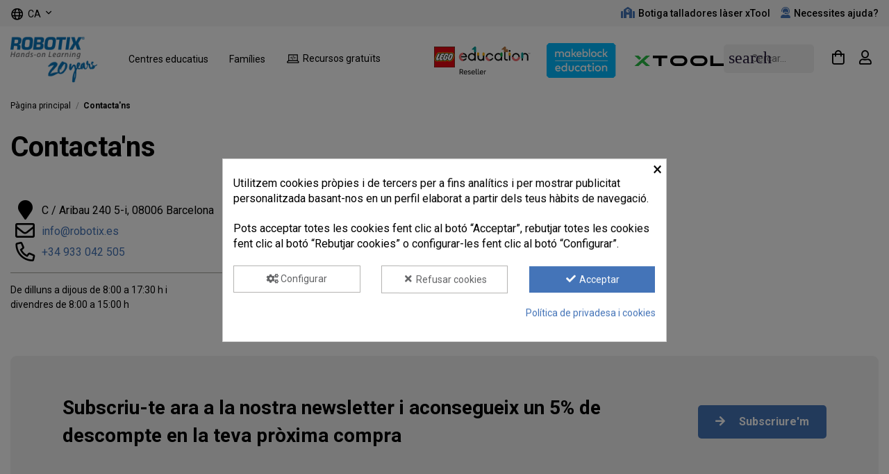

--- FILE ---
content_type: text/html; charset=utf-8
request_url: https://www.robotix.es/ca/contacte
body_size: 26003
content:
<!doctype html>
<html lang="ca">

<head>
    
        
  <meta charset="utf-8">


  <meta http-equiv="x-ua-compatible" content="ie=edge">



  <style>
  @media (max-width: 768px){  
    html body#product iframe#LeadboosterContainer.proactiveChat, 
    html body#product iframe#LeadboosterContainer {
      
        display: block !important;
        position: fixed !important;
        bottom: 80px !important;
    }
}
    html body#checkout iframe#LeadboosterContainer.proactiveChat, 
    html body#checkout iframe#LeadboosterContainer {
      display: none !important;
    }
    .sc-iHmpnF.huIjjb,
    .huIjjb {
      visibility: hidden;
    }
  </style>
  
  


  
  



  <title>Contacte | ROBOTIX Hands-on Learning</title>
  
    
  
  
    
  
  <meta name="description" content="Si tens algun dubte o vols fer-nos alguna consulta ➥ contacta amb nosaltres a través del telèfon 933 042 505 o envian&#039;s un email a info@robotix.es">
  <meta name="keywords" content="">
    
    

  
          <link rel="alternate" href="https://www.robotix.es/es/contacto" hreflang="es">
            <link rel="alternate" href="https://www.robotix.es/es/contacto" hreflang="x-default">
                <link rel="alternate" href="https://www.robotix.es/ca/contacte" hreflang="ca-es">
            

  
     <script type="application/ld+json">
 {
   "@context": "https://schema.org",
   "@type": "Organization",
   "name" : "ROBOTIX",
   "url" : "https://www.robotix.es/ca/"
       ,"logo": {
       "@type": "ImageObject",
       "url":"https://www.robotix.es/img/logo-1727706292.jpg"
     }
    }
</script>

<script type="application/ld+json">
  {
    "@context": "https://schema.org",
    "@type": "WebPage",
    "isPartOf": {
      "@type": "WebSite",
      "url":  "https://www.robotix.es/ca/",
      "name": "ROBOTIX"
    },
    "name": "Contacte | ROBOTIX Hands-on Learning",
    "url":  "https://www.robotix.es/ca/contacte"
  }
</script>


  <script type="application/ld+json">
    {
      "@context": "https://schema.org",
      "@type": "BreadcrumbList",
      "itemListElement": [
                  {
            "@type": "ListItem",
            "position": 1,
            "name": "Pàgina principal",
            "item": "https://www.robotix.es/ca/"
          },              {
            "@type": "ListItem",
            "position": 2,
            "name": "Contacta&#039;ns",
            "item": "https://www.robotix.es/ca/contacte"
          }          ]
    }
  </script>


  

  

  
    
  



    <meta property="og:title" content="Contacte | ROBOTIX Hands-on Learning"/>
    <meta property="og:url" content="https://www.robotix.es/ca/contacte"/>
    <meta property="og:site_name" content="ROBOTIX"/>
    <meta property="og:description" content="Si tens algun dubte o vols fer-nos alguna consulta ➥ contacta amb nosaltres a través del telèfon 933 042 505 o envian&#039;s un email a info@robotix.es">
    <meta property="og:type" content="website">


          <meta property="og:image" content="https://www.robotix.es/img/cms/logo_locomotif2.jpg" />
      





      <meta name="viewport" content="initial-scale=1,user-scalable=no,maximum-scale=1,width=device-width">
  




  <link rel="icon" type="image/vnd.microsoft.icon" href="https://www.robotix.es/img/favicon.ico?1727706292">
  <link rel="shortcut icon" type="image/x-icon" href="https://www.robotix.es/img/favicon.ico?1727706292">
    




    <link rel="stylesheet" href="https://www.robotix.es/themes/robotix/assets/cache/theme-4c226a713.css" type="text/css" media="all">





  

  <script>
        var btSl = {"ajaxUrl":"https:\/\/www.robotix.es\/ca\/module\/facebookpsconnect\/ajax","token":"fb5eee655a261414ca36081554eab11b"};
        var cb_isDesktop = 1;
        var controller = "contact";
        var elementorFrontendConfig = {"isEditMode":"","stretchedSectionContainer":"","instagramToken":false,"is_rtl":false,"ajax_csfr_token_url":"https:\/\/www.robotix.es\/ca\/module\/iqitelementor\/Actions?process=handleCsfrToken&ajax=1"};
        var iqitTheme = {"rm_sticky":"0","rm_breakpoint":0,"op_preloader":"0","cart_style":"side","cart_confirmation":"open","h_layout":"4","f_fixed":"","f_layout":"1","h_absolute":"0","h_sticky":"header","hw_width":"inherit","mm_content":"desktop","hm_submenu_width":"fullwidth-background","h_search_type":"box","pl_lazyload":true,"pl_infinity":false,"pl_rollover":true,"pl_crsl_autoplay":false,"pl_slider_ld":3,"pl_slider_d":3,"pl_slider_t":2,"pl_slider_p":1,"pp_thumbs":"bottom","pp_zoom":"inner","pp_image_layout":"carousel","pp_tabs":"tabh","pl_grid_qty":false};
        var iqitextendedproduct = {"speed":"70","hook":"modal"};
        var iqitmegamenu = {"sticky":"false","containerSelector":"#wrapper > .container"};
        var iqitwishlist = {"nbProducts":0,"products":false,"trn_add":"Afegir a preferits","trn_remove":"Eliminar de preferits"};
        var prestashop = {"cart":{"products":[],"totals":{"total":{"type":"total","label":"Total","amount":0,"value":"0,00\u00a0\u20ac"},"total_including_tax":{"type":"total","label":"Total (IVA incl.)","amount":0,"value":"0,00\u00a0\u20ac"},"total_excluding_tax":{"type":"total","label":"Total (IVA excl.)","amount":0,"value":"0,00\u00a0\u20ac"}},"subtotals":{"products":{"type":"products","label":"Subtotal","amount":0,"value":"0,00\u00a0\u20ac"},"discounts":null,"shipping":{"type":"shipping","label":"Enviament","amount":0,"value":""},"tax":null},"products_count":0,"summary_string":"0 articles","vouchers":{"allowed":1,"added":[]},"discounts":[],"minimalPurchase":0,"minimalPurchaseRequired":""},"currency":{"id":1,"name":"Euro","iso_code":"EUR","iso_code_num":"978","sign":"\u20ac"},"customer":{"lastname":null,"firstname":null,"email":null,"birthday":null,"newsletter":null,"newsletter_date_add":null,"optin":null,"website":null,"company":null,"siret":null,"ape":null,"is_logged":false,"gender":{"type":null,"name":null},"addresses":[]},"language":{"name":"Catal\u00e0 (Catalan)","iso_code":"ca","locale":"ca-ES","language_code":"ca-es","is_rtl":"0","date_format_lite":"d\/m\/Y","date_format_full":"d\/m\/Y H:i:s","id":2},"page":{"title":"","canonical":null,"meta":{"title":"Contacte | ROBOTIX Hands-on Learning","description":"Si tens algun dubte o vols fer-nos alguna consulta \u27a5 contacta amb nosaltres a trav\u00e9s del tel\u00e8fon 933 042 505 o envian's un email a info@robotix.es","keywords":"","robots":"index"},"page_name":"contact","body_classes":{"lang-ca":true,"lang-rtl":false,"country-ES":true,"currency-EUR":true,"layout-full-width":true,"page-contact":true,"tax-display-enabled":true,"page-customer-account":false},"admin_notifications":[],"password-policy":{"feedbacks":{"0":"Molt feble","1":"Feble","2":"Mitjana","3":"Forta","4":"Molt forta","Straight rows of keys are easy to guess":"Les files rectes de tecles s\u00f3n f\u00e0cils d\u2019endevinar.","Short keyboard patterns are easy to guess":"Els patrons curts de teclat s\u00f3n f\u00e0cils d'endevinar","Use a longer keyboard pattern with more turns":"Utilitzeu un patr\u00f3 de teclat m\u00e9s llarg amb m\u00e9s girs","Repeats like \"aaa\" are easy to guess":"Les repeticions com \"aaa\" s\u00f3n f\u00e0cils d'endevinar.","Repeats like \"abcabcabc\" are only slightly harder to guess than \"abc\"":"Les repeticions com \"abcabcabc\" s\u00f3n tan sols una mica m\u00e9s dif\u00edcils d'endevinar que \"abc\"","Sequences like abc or 6543 are easy to guess":"Seq\u00fc\u00e8ncies com \"abc\" o \"6543\" s\u00f3n f\u00e0cils d'endevinar","Recent years are easy to guess":"Els \u00faltims anys s\u00f3n f\u00e0cils d'endevinar","Dates are often easy to guess":"Les dates sovint s\u00f3n f\u00e0cils d'endevinar","This is a top-10 common password":"Aquesta \u00e9s una de les 10 contrasenyes m\u00e9s habituals","This is a top-100 common password":"Aquesta \u00e9s una de les 100 contrasenyes m\u00e9s habituals","This is a very common password":"Aquesta \u00e9s una contrasenya molt habitual","This is similar to a commonly used password":"Aquesta contrasenya t\u00e9 un \u00fas molt habitual","A word by itself is easy to guess":"Una paraula per si mateixa \u00e9s f\u00e0cil d'endevinar","Names and surnames by themselves are easy to guess":"Els noms i cognoms per si mateixos s\u00f3n f\u00e0cils d'endevinar","Common names and surnames are easy to guess":"Els noms i cognoms s\u00f3n f\u00e0cils d'endevinar","Use a few words, avoid common phrases":"Fes servir poques paraules, evita frases comunes","No need for symbols, digits, or uppercase letters":"No calen s\u00edmbols, d\u00edgits o lletres maj\u00fascules","Avoid repeated words and characters":"Evita paraules i car\u00e0cters repetits","Avoid sequences":"Evita les seq\u00fc\u00e8ncies","Avoid recent years":"Evita els \u00faltims anys","Avoid years that are associated with you":"Evita els anys que s'associen amb vosaltres","Avoid dates and years that are associated with you":"Evita dates i anys que estiguin associats amb vosaltres","Capitalization doesn't help very much":"Les maj\u00fascules no ajuden gaire","All-uppercase is almost as easy to guess as all-lowercase":"Tot en maj\u00fascula \u00e9s gaireb\u00e9 tan f\u00e0cil d'endevinar com tot en min\u00fascula","Reversed words aren't much harder to guess":"Les paraules invertides no s\u00f3n molt m\u00e9s dif\u00edcils d'endevinar","Predictable substitutions like '@' instead of 'a' don't help very much":"Les substitucions previsibles com \"@\" en lloc de \"a\" no ajuden gaire","Add another word or two. Uncommon words are better.":"Afegeix una o dues paraules m\u00e9s. Les paraules poc comunes s\u00f3n millors."}}},"shop":{"name":"ROBOTIX","logo":"https:\/\/www.robotix.es\/img\/logo-1727706292.jpg","stores_icon":"https:\/\/www.robotix.es\/img\/logo_stores.png","favicon":"https:\/\/www.robotix.es\/img\/favicon.ico"},"core_js_public_path":"\/themes\/","urls":{"base_url":"https:\/\/www.robotix.es\/","current_url":"https:\/\/www.robotix.es\/ca\/contacte","shop_domain_url":"https:\/\/www.robotix.es","img_ps_url":"https:\/\/www.robotix.es\/img\/","img_cat_url":"https:\/\/www.robotix.es\/img\/c\/","img_lang_url":"https:\/\/www.robotix.es\/img\/l\/","img_prod_url":"https:\/\/www.robotix.es\/img\/p\/","img_manu_url":"https:\/\/www.robotix.es\/img\/m\/","img_sup_url":"https:\/\/www.robotix.es\/img\/su\/","img_ship_url":"https:\/\/www.robotix.es\/img\/s\/","img_store_url":"https:\/\/www.robotix.es\/img\/st\/","img_col_url":"https:\/\/www.robotix.es\/img\/co\/","img_url":"https:\/\/www.robotix.es\/themes\/webimpacto\/assets\/img\/","css_url":"https:\/\/www.robotix.es\/themes\/webimpacto\/assets\/css\/","js_url":"https:\/\/www.robotix.es\/themes\/webimpacto\/assets\/js\/","pic_url":"https:\/\/www.robotix.es\/upload\/","theme_assets":"https:\/\/www.robotix.es\/themes\/webimpacto\/assets\/","child_theme_assets":"https:\/\/www.robotix.es\/themes\/robotix\/assets\/","child_img_url":"https:\/\/www.robotix.es\/themes\/robotix\/assets\/img\/","child_css_url":"https:\/\/www.robotix.es\/themes\/robotix\/assets\/css\/","child_js_url":"https:\/\/www.robotix.es\/themes\/robotix\/assets\/js\/","pages":{"address":"https:\/\/www.robotix.es\/ca\/adreca","addresses":"https:\/\/www.robotix.es\/ca\/adreces","authentication":"https:\/\/www.robotix.es\/ca\/inici-sessio","manufacturer":"https:\/\/www.robotix.es\/ca\/index.php?controller=manufacturer","cart":"https:\/\/www.robotix.es\/ca\/cistella","category":"https:\/\/www.robotix.es\/ca\/index.php?controller=category","cms":"https:\/\/www.robotix.es\/ca\/index.php?controller=cms","contact":"https:\/\/www.robotix.es\/ca\/contacte","discount":"https:\/\/www.robotix.es\/ca\/descompte","guest_tracking":"https:\/\/www.robotix.es\/ca\/seguiment-client-no-registrat","history":"https:\/\/www.robotix.es\/ca\/historial-compra","identity":"https:\/\/www.robotix.es\/ca\/dades-personals","index":"https:\/\/www.robotix.es\/ca\/","my_account":"https:\/\/www.robotix.es\/ca\/meva-compte","order_confirmation":"https:\/\/www.robotix.es\/ca\/confirmacio-comanda","order_detail":"https:\/\/www.robotix.es\/ca\/index.php?controller=order-detail","order_follow":"https:\/\/www.robotix.es\/ca\/index.php?controller=order-follow","order":"https:\/\/www.robotix.es\/ca\/Comanda","order_return":"https:\/\/www.robotix.es\/ca\/index.php?controller=order-return","order_slip":"https:\/\/www.robotix.es\/ca\/index.php?controller=order-slip","pagenotfound":"https:\/\/www.robotix.es\/ca\/pagina-no-trobada","password":"https:\/\/www.robotix.es\/ca\/recuperacio-contrasenya","pdf_invoice":"https:\/\/www.robotix.es\/ca\/index.php?controller=pdf-invoice","pdf_order_return":"https:\/\/www.robotix.es\/ca\/index.php?controller=pdf-order-return","pdf_order_slip":"https:\/\/www.robotix.es\/ca\/index.php?controller=pdf-order-slip","prices_drop":"https:\/\/www.robotix.es\/ca\/index.php?controller=prices-drop","product":"https:\/\/www.robotix.es\/ca\/index.php?controller=product","registration":"https:\/\/www.robotix.es\/ca\/index.php?controller=registration","search":"https:\/\/www.robotix.es\/ca\/cercar","sitemap":"https:\/\/www.robotix.es\/ca\/mapa-web","stores":"https:\/\/www.robotix.es\/ca\/botigues","supplier":"https:\/\/www.robotix.es\/ca\/index.php?controller=supplier","brands":"https:\/\/www.robotix.es\/ca\/index.php?controller=manufacturer","register":"https:\/\/www.robotix.es\/ca\/index.php?controller=registration","order_login":"https:\/\/www.robotix.es\/ca\/Comanda?login=1"},"alternative_langs":{"es":"https:\/\/www.robotix.es\/es\/contacto","ca-es":"https:\/\/www.robotix.es\/ca\/contacte"},"actions":{"logout":"https:\/\/www.robotix.es\/ca\/?mylogout="},"no_picture_image":{"bySize":{"small_default":{"url":"https:\/\/www.robotix.es\/img\/p\/ca-default-small_default.jpg","width":98,"height":127},"cart_default":{"url":"https:\/\/www.robotix.es\/img\/p\/ca-default-cart_default.jpg","width":125,"height":162},"home_default":{"url":"https:\/\/www.robotix.es\/img\/p\/ca-default-home_default.jpg","width":525,"height":396},"medium_default":{"url":"https:\/\/www.robotix.es\/img\/p\/ca-default-medium_default.jpg","width":452,"height":584},"large_default":{"url":"https:\/\/www.robotix.es\/img\/p\/ca-default-large_default.jpg","width":930,"height":492},"new_large_default":{"url":"https:\/\/www.robotix.es\/img\/p\/ca-default-new_large_default.jpg","width":900,"height":677},"thickbox_default":{"url":"https:\/\/www.robotix.es\/img\/p\/ca-default-thickbox_default.jpg","width":1100,"height":1422}},"small":{"url":"https:\/\/www.robotix.es\/img\/p\/ca-default-small_default.jpg","width":98,"height":127},"medium":{"url":"https:\/\/www.robotix.es\/img\/p\/ca-default-medium_default.jpg","width":452,"height":584},"large":{"url":"https:\/\/www.robotix.es\/img\/p\/ca-default-thickbox_default.jpg","width":1100,"height":1422},"legend":""}},"configuration":{"display_taxes_label":true,"display_prices_tax_incl":true,"is_catalog":false,"show_prices":true,"opt_in":{"partner":true},"quantity_discount":{"type":"price","label":"Preu unitari"},"voucher_enabled":1,"return_enabled":0},"field_required":[],"breadcrumb":{"links":[{"title":"P\u00e0gina principal","url":"https:\/\/www.robotix.es\/ca\/"},{"title":"Contacta'ns","url":"https:\/\/www.robotix.es\/ca\/contacte"}],"count":2},"link":{"protocol_link":"https:\/\/","protocol_content":"https:\/\/"},"time":1768874972,"static_token":"fb5eee655a261414ca36081554eab11b","token":"b32a5ab8593ceca61c319bccf6fa421c","debug":false};
        var psemailsubscription_subscription = "https:\/\/www.robotix.es\/ca\/module\/ps_emailsubscription\/subscription";
        var psr_icon_color = "#F19D76";
        var seoperf_fo = "https:\/\/www.robotix.es\/?index.php&fc=module&module=seoperformances&controller=frontajaxseoperformances";
        var trustedshopseasyintegration_css = "https:\/\/www.robotix.es\/modules\/trustedshopseasyintegration\/views\/css\/front\/front.1.0.5.css";
      </script>
<!-- Begin eTrusted bootstrap tag -->
<script src="https://integrations.etrusted.com/applications/widget.js/v2" defer async></script>
<!-- End eTrusted bootstrap tag -->


  

    <meta id="js-rcpgtm-tracking-config" data-tracking-data="%7B%22bing%22%3A%7B%22tracking_id%22%3A%2297006111%22%2C%22feed%22%3A%7B%22id_product_prefix%22%3A%22%22%2C%22id_product_source_key%22%3A%22id_product%22%2C%22id_variant_prefix%22%3A%22%22%2C%22id_variant_source_key%22%3A%22id_attribute%22%7D%7D%2C%22context%22%3A%7B%22browser%22%3A%7B%22device_type%22%3A1%7D%2C%22localization%22%3A%7B%22id_country%22%3A6%2C%22country_code%22%3A%22ES%22%2C%22id_currency%22%3A1%2C%22currency_code%22%3A%22EUR%22%2C%22id_lang%22%3A2%2C%22lang_code%22%3A%22ca%22%7D%2C%22page%22%3A%7B%22controller_name%22%3A%22contact%22%2C%22products_per_page%22%3A24%2C%22category%22%3A%5B%5D%2C%22search_term%22%3A%22%22%7D%2C%22shop%22%3A%7B%22id_shop%22%3A1%2C%22shop_name%22%3A%22ROBOTIX%20EDU%22%2C%22base_dir%22%3A%22https%3A%2F%2Fwww.robotix.es%2F%22%7D%2C%22tracking_module%22%3A%7B%22module_name%22%3A%22rcpgtagmanager%22%2C%22module_version%22%3A%224.2.8%22%2C%22checkout_module%22%3A%7B%22module%22%3A%22default%22%2C%22controller%22%3A%22order%22%7D%2C%22service_version%22%3A%228%22%2C%22token%22%3A%2223dc47a87b729929603877bde8d7c78b%22%7D%2C%22user%22%3A%5B%5D%7D%2C%22criteo%22%3A%7B%22tracking_id%22%3A%22%22%2C%22feed%22%3A%7B%22id_product_prefix%22%3A%22%22%2C%22id_product_source_key%22%3A%22id_product%22%2C%22id_variant_prefix%22%3A%22%22%2C%22id_variant_source_key%22%3A%22id_attribute%22%7D%7D%2C%22facebook%22%3A%7B%22tracking_id%22%3A%221695127427467834%22%2C%22feed%22%3A%7B%22id_product_prefix%22%3A%22%22%2C%22id_product_source_key%22%3A%22id_product%22%2C%22id_variant_prefix%22%3A%22%22%2C%22id_variant_source_key%22%3A%22id_attribute%22%7D%7D%2C%22ga4%22%3A%7B%22tracking_id%22%3A%22G-ZTGRP96J3S%22%2C%22is_url_passthrough%22%3Atrue%2C%22is_data_import%22%3Afalse%7D%2C%22gads%22%3A%7B%22tracking_id%22%3A%22868769194%22%2C%22merchant_id%22%3A%22113663787%22%2C%22conversion_labels%22%3A%7B%22create_account%22%3A%22%22%2C%22product_view%22%3A%22%22%2C%22add_to_cart%22%3A%227XYjCMXyjd8YEKq7oZ4D%22%2C%22begin_checkout%22%3A%22gx-1CO-niN8YEKq7oZ4D%22%2C%22purchase%22%3A%22SmViCLDP8uoBEKq7oZ4D%22%7D%7D%2C%22gfeeds%22%3A%7B%22retail%22%3A%7B%22is_enabled%22%3Atrue%2C%22id_product_prefix%22%3A%22%22%2C%22id_product_source_key%22%3A%22id_product%22%2C%22id_variant_prefix%22%3A%22%22%2C%22id_variant_source_key%22%3A%22id_attribute%22%7D%2C%22custom%22%3A%7B%22is_enabled%22%3Afalse%2C%22id_product_prefix%22%3A%22%22%2C%22id_product_source_key%22%3A%22id_product%22%2C%22id_variant_prefix%22%3A%22%22%2C%22id_variant_source_key%22%3A%22id_attribute%22%2C%22is_id2%22%3Afalse%7D%7D%2C%22gtm%22%3A%7B%22tracking_id%22%3A%22GTM-TMGQTMF%22%2C%22is_internal_traffic%22%3Afalse%2C%22server_url%22%3A%22%22%7D%2C%22kelkoo%22%3A%7B%22tracking_list%22%3A%5B%5D%2C%22feed%22%3A%7B%22id_product_prefix%22%3A%22%22%2C%22id_product_source_key%22%3A%22id_product%22%2C%22id_variant_prefix%22%3A%22%22%2C%22id_variant_source_key%22%3A%22id_attribute%22%7D%7D%2C%22pinterest%22%3A%7B%22tracking_id%22%3A%22%22%2C%22feed%22%3A%7B%22id_product_prefix%22%3A%22%22%2C%22id_product_source_key%22%3A%22id_product%22%2C%22id_variant_prefix%22%3A%22%22%2C%22id_variant_source_key%22%3A%22id_attribute%22%7D%7D%2C%22tiktok%22%3A%7B%22tracking_id%22%3A%22%22%2C%22feed%22%3A%7B%22id_product_prefix%22%3A%22%22%2C%22id_product_source_key%22%3A%22id_product%22%2C%22id_variant_prefix%22%3A%22%22%2C%22id_variant_source_key%22%3A%22id_attribute%22%7D%7D%2C%22twitter%22%3A%7B%22tracking_id%22%3A%22%22%2C%22events%22%3A%7B%22add_to_cart_id%22%3A%22%22%2C%22payment_info_id%22%3A%22%22%2C%22checkout_initiated_id%22%3A%22%22%2C%22product_view_id%22%3A%22%22%2C%22lead_id%22%3A%22%22%2C%22purchase_id%22%3A%22%22%2C%22search_id%22%3A%22%22%7D%2C%22feed%22%3A%7B%22id_product_prefix%22%3A%22%22%2C%22id_product_source_key%22%3A%22id_product%22%2C%22id_variant_prefix%22%3A%22%22%2C%22id_variant_source_key%22%3A%22id_attribute%22%7D%7D%7D">
    <script type="text/javascript" data-keepinline="true" data-cfasync="false" src="/modules/rcpgtagmanager/views/js/hook/trackingClient.bundle.js"></script>

<style>
            div#cookiesplus-modal,
        #cookiesplus-modal > div,
        #cookiesplus-modal p {
            background-color: #FFFFFF !important;
        }
    
            #cookiesplus-modal > div,
        #cookiesplus-modal p {
            color: #000 !important;
        }
    
            #cookiesplus-modal .cookiesplus-accept {
            background-color: #4474b8 !important;
        }
    
            #cookiesplus-modal .cookiesplus-accept {
            border: 1px solid #ffffff !important;
        }
    

            #cookiesplus-modal .cookiesplus-accept {
            color: #ffffff !important;
        }
    
            #cookiesplus-modal .cookiesplus-accept {
            font-size: 14px !important;
        }
    
    
            #cookiesplus-modal .cookiesplus-more-information {
            background-color: #FFFFFF !important;
        }
    
            #cookiesplus-modal .cookiesplus-more-information {
            border: 1px solid #B5B4B2 !important;
        }
    
            #cookiesplus-modal .cookiesplus-more-information {
            color: #636466 !important;
        }
    
            #cookiesplus-modal .cookiesplus-more-information {
            font-size: 14px !important;
        }
    
    
            #cookiesplus-modal .cookiesplus-reject {
            background-color: #FFFFFF !important;
        }
    
            #cookiesplus-modal .cookiesplus-reject {
            border: 1px solid #B5B4B2 !important;
        }
    
            #cookiesplus-modal .cookiesplus-reject {
            color: #636466 !important;
        }
    
            #cookiesplus-modal .cookiesplus-reject {
            font-size: 14px !important;
        }
    
    
            #cookiesplus-modal .cookiesplus-save:not([disabled]) {
            background-color: #FFFFFF !important;
        }
    
            #cookiesplus-modal .cookiesplus-save:not([disabled]) {
            border: 1px solid #B5B4B2 !important;
        }
    
            #cookiesplus-modal .cookiesplus-save:not([disabled]) {
            color: #636466 !important;
        }
    
            #cookiesplus-modal .cookiesplus-save {
            font-size: 14px !important;
        }
    
    
    
    #cookiesplus-tab {
                                    bottom: 0;
                right: 0;
                    
        
            }
</style>
<script data-keepinline='true'>
    window.dataLayer = window.dataLayer || [];
    function gtag() { dataLayer.push(arguments); }

    gtag('consent', 'default', {
        'ad_storage' : 'denied',
        'ad_user_data' : 'denied',
        'ad_personalization' : 'denied',
        'analytics_storage' : 'denied',
        'functionality_storage' : 'denied',
        'personalization_storage' : 'denied',
        'security_storage' : 'denied',
        'wait_for_update' : 1000
    });

    gtag('set', 'url_passthrough', false);
    gtag('set', 'ads_data_redaction', true);
</script>


  <!-- START OF DOOFINDER ADD TO CART SCRIPT -->
  <script>
    document.addEventListener('doofinder.cart.add', function(event) {

      const checkIfCartItemHasVariation = (cartObject) => {
        return (cartObject.item_id === cartObject.grouping_id) ? false : true;
      }

      /**
      * Returns only ID from string
      */
      const sanitizeVariationID = (variationID) => {
        return variationID.replace(/\D/g, "")
      }

      doofinderManageCart({
        cartURL          : "https://www.robotix.es/ca/cistella",  //required for prestashop 1.7, in previous versions it will be empty.
        cartToken        : "fb5eee655a261414ca36081554eab11b",
        productID        : checkIfCartItemHasVariation(event.detail) ? event.detail.grouping_id : event.detail.item_id,
        customizationID  : checkIfCartItemHasVariation(event.detail) ? sanitizeVariationID(event.detail.item_id) : 0,   // If there are no combinations, the value will be 0
        quantity         : event.detail.amount,
        statusPromise    : event.detail.statusPromise,
        itemLink         : event.detail.link,
        group_id         : event.detail.group_id
      });
    });
  </script>
  <!-- END OF DOOFINDER ADD TO CART SCRIPT -->

  <!-- START OF DOOFINDER INTEGRATIONS SUPPORT -->
  <script data-keepinline>
    var dfKvCustomerEmail;
    if ('undefined' !== typeof klCustomer && "" !== klCustomer.email) {
      dfKvCustomerEmail = klCustomer.email;
    }
  </script>
  <!-- END OF DOOFINDER INTEGRATIONS SUPPORT -->

  <!-- START OF DOOFINDER UNIQUE SCRIPT -->
  <script data-keepinline>
    
    (function(w, k) {w[k] = window[k] || function () { (window[k].q = window[k].q || []).push(arguments) }})(window, "doofinderApp")
    

    // Custom personalization:
    doofinderApp("config", "language", "ca-es");
    doofinderApp("config", "currency", "EUR");
  </script>
  <script src="https://eu1-config.doofinder.com/2.x/d3ad2808-77bb-4608-ac1e-8bd621b9a0a6.js" async></script>
  <!-- END OF DOOFINDER UNIQUE SCRIPT -->
<!-- related products -->
<script type="text/javascript">
var unselectedmessage = "Please select any Related Product";
var ps_version = parseInt("1");
var currency_sign = "€";
var baseUri = "http://www.robotix.es/";
var static_token = "fb5eee655a261414ca36081554eab11b";
var current_page = "contact";
var cart_link = "https://www.robotix.es/ca/cistella";
var script_path = "/modules/relatedproducts/views/js/related_products.js";
var rp_view = "grid";
</script>
<script type="text/javascript">
	var asap_display = 0;
	
		var adod_text_single_date = "Data prevista de lliurament amb aquest transportista el";
		var adod_text_dates = "Data prevista de lliurament amb aquest transportista entre";
		var adod_text_and = "i";
	
</script>


    
    </head>

<body id="contact" class="lang-ca country-es currency-eur layout-full-width page-contact tax-display-enabled body-desktop-header-style-w-4">
  

    




    



<main id="main-page-content"  >
    
            

    <header id="header" class="desktop-header-style-w-4">
        
            
  <div class="header-banner">
    
  </div>




            <nav class="header-nav">
        <div class="container">
    
        <div class="row justify-content-between">
            <div class="col col-auto col-md left-nav">
                                

<div id="language_selector" class="d-inline-block">
    <div class="language-selector-wrapper d-inline-block">
        <div class="language-selector dropdown js-dropdown">
            <a class="expand-more" data-toggle="dropdown" data-iso-code="ca">
                <img width="20" height="20" src="/themes/robotix/assets/img/language.svg" alt="Català" class="img-fluid lang-flag" /><span class="iso-code">ca</span> <i class="fa fa-angle-down fa-fw" aria-hidden="true"></i>
            </a>
            <div class="dropdown-menu">
                <ul>
                                            <li >
                            <a href="https://www.robotix.es/es/contacto" rel="alternate" hreflang="es"
                               class="dropdown-item"><img width="16" height="11" src="https://www.robotix.es/img/l/1.jpg" alt="Español" class="img-fluid lang-flag"  data-iso-code="es"/> es</a>
                        </li>
                                            <li  class="current" >
                            <a href="https://www.robotix.es/ca/contacte" rel="alternate" hreflang="ca"
                               class="dropdown-item"><img width="16" height="11" src="https://www.robotix.es/img/l/2.jpg" alt="Català" class="img-fluid lang-flag"  data-iso-code="ca"/> ca</a>
                        </li>
                                    </ul>
            </div>
        </div>
    </div>
</div>

            </div>
            <div class="col col-auto center-nav text-center">
                
      


  

             </div>
            <div class="col col-auto col-md right-nav text-right">
                
      
    <div id="iqithtmlandbanners-block-6"  class="d-inline-block">
        <div class="rte-content d-inline-block">
            <div class="items-nav-top"><i class="fas fa-school"></i><span style="color: ##4474b8;"><span style="color: #000000;"><a href="https://www.robotix.es/es/" style="color: #000000;">Botiga talladores làser xTool</a></span><i class="fas fa-user-headset"></i><span style="color: #000000;"><a href="/ca/suport" style="color: #000000;">Necessites ajuda?</a></span></span></div>
        </div>
    </div>


  

             </div>
        </div>

                        </div>
            </nav>
        



<div id="desktop-header" class="desktop-header-style-4">
    
            
<div class="header-top">
    <div id="desktop-header-container" class="container">
        <div class="row align-items-center">
                            <div class="col col-auto col-header-left">
                    <div id="desktop_logo">
                        
  <a href="https://www.robotix.es/ca/">
    <img class="logo img-fluid"
         src="https://www.robotix.es/img/logo-1727706292.jpg"
                  alt="ROBOTIX"
         width="300"
         height="206"
    >
  </a>

                    </div>
                    
                </div>
                <div class="col col-header-center col-header-menu">
                                        <div id="iqitmegamenu-wrapper" class="iqitmegamenu-wrapper iqitmegamenu-all">
	<div class="container container-iqitmegamenu">
		<div id="iqitmegamenu-horizontal" class="iqitmegamenu  clearfix" role="navigation">

						
			<nav id="cbp-hrmenu" class="cbp-hrmenu cbp-horizontal cbp-hrsub-narrow">
				<ul>
											<li id="cbp-hrmenu-tab-10"
							class="cbp-hrmenu-tab cbp-hrmenu-tab-10  cbp-has-submeu">
							<a href="https://www.robotix.es/ca/centres-educatius" class="nav-link" 
										>
										

										<span class="cbp-tab-title">
											Centres educatius											<i class="fa fa-angle-down cbp-submenu-aindicator"></i></span>
																			</a>
																			<div class="cbp-hrsub col-12">
											<div class="cbp-hrsub-inner">
												<div class="container iqitmegamenu-submenu-container">
													
																																													




<div class="row menu_row menu-element  first_rows menu-element-id-1">
                

                                                




    <div class="col-2 cbp-menu-column cbp-menu-element menu-element-id-4 ">
        <div class="cbp-menu-column-inner">
                        
                                                            <span class="cbp-column-title nav-link transition-300">Plataforma </span>
                                    
                
                                            <ul class="cbp-links cbp-valinks">
                                                                                                <li><a href="https://www.robotix.es/ca/robotixc360"
                                           >ROBOTIX C360</a>
                                    </li>
                                                                                    </ul>
                    
                
            

            
            </div>    </div>
                                    




    <div class="col-2 cbp-menu-column cbp-menu-element menu-element-id-2 ">
        <div class="cbp-menu-column-inner">
                        
                                                            <span class="cbp-column-title nav-link transition-300">Programes </span>
                                    
                
                                            <ul class="cbp-links cbp-valinks">
                                                                                                <li><a href="https://www.robotix.es/ca/aula-digital"
                                           >Aula Digital</a>
                                    </li>
                                                                                                                                <li><a href="https://www.robotix.es/ca/competicions-robotica"
                                           >Competicions de robotica</a>
                                    </li>
                                                                                                                                <li><a href="https://www.robotix.es/ca/certificacions-robotica"
                                           >Formacions de producte</a>
                                    </li>
                                                                                    </ul>
                    
                
            

            
            </div>    </div>
                                    




    <div class="col-2 cbp-menu-column cbp-menu-element menu-element-id-3 ">
        <div class="cbp-menu-column-inner">
                        
                                                            <span class="cbp-column-title nav-link transition-300">Productes </span>
                                    
                
                                            <ul class="cbp-links cbp-valinks">
                                                                                                <li><a href="https://www.robotix.es/ca/robotica-educativa"
                                           >Kits de robòtica i STEAM</a>
                                    </li>
                                                                                                                                <li><a href="/ca/packs-aula-lego-education"
                                           > Packs per l&#039;aula</a>
                                    </li>
                                                                                                                                <li><a href="https://www.robotix.es/ca/robotica-educativa?q=Tipus+de+producte-Kits+d%27ampliaci%C3%B3-Recanvis"
                                           >Ampliacions i recanvis</a>
                                    </li>
                                                                                                                                <li><a href="https://www.robotix.es/ca/maquines-laser-educacio"
                                           >Talladores i gravadores làser</a>
                                    </li>
                                                                                    </ul>
                    
                
            

                                                




<div class="row menu_row menu-element  menu-element-id-11">
                

                                                




    <div class="col-12 cbp-menu-column cbp-menu-element menu-element-id-12 cbp-empty-column">
        <div class="cbp-menu-column-inner">
                        
                                                            <a href="/ca/recursos-robotica-steam"
                           class="cbp-column-title nav-link">Veure tots </a>
                                    
                
            

            
            </div>    </div>
                            
                </div>
                            
            </div>    </div>
                            
                </div>
																													
																									</div>
											</div>
										</div>
																</li>
												<li id="cbp-hrmenu-tab-11"
							class="cbp-hrmenu-tab cbp-hrmenu-tab-11  cbp-has-submeu">
							<a href="https://www.robotix.es/ca/families" class="nav-link" 
										>
										

										<span class="cbp-tab-title">
											Famílies											<i class="fa fa-angle-down cbp-submenu-aindicator"></i></span>
																			</a>
																			<div class="cbp-hrsub col-12">
											<div class="cbp-hrsub-inner">
												<div class="container iqitmegamenu-submenu-container">
													
																																													




<div class="row menu_row menu-element  first_rows menu-element-id-1">
                

                                                




    <div class="col-3 cbp-menu-column cbp-menu-element menu-element-id-4 ">
        <div class="cbp-menu-column-inner">
                        
                                                            <span class="cbp-column-title nav-link transition-300">Productes </span>
                                    
                
                                            <ul class="cbp-links cbp-valinks cbp-valinks-vertical">
                                                                                                <li><a href="https://www.robotix.es/ca/robotica-educativa"
                                           >Kits de robòtica i STEAM</a>
                                    </li>
                                                                                                                                <li><a href="https://www.robotix.es/ca/robotica-educativa?q=Tipus+de+producte-Kits+d%27ampliaci%C3%B3-Recanvis"
                                           >Ampliacions i recanvis</a>
                                    </li>
                                                                                                                                <li><a href="https://www.robotix.es/ca/maquines-laser-educacio"
                                           >Talladores i gravadores làser</a>
                                    </li>
                                                                                    </ul>
                    
                
            

                                                




<div class="row menu_row menu-element  menu-element-id-7">
                

                                                




    <div class="col-12 cbp-menu-column cbp-menu-element menu-element-id-8 cbp-empty-column">
        <div class="cbp-menu-column-inner">
                        
                                                            <a href="/ca/families"
                           class="cbp-column-title nav-link">Veure tots </a>
                                    
                
            

            
            </div>    </div>
                            
                </div>
                            
            </div>    </div>
                            
                </div>
																													
																									</div>
											</div>
										</div>
																</li>
												<li id="cbp-hrmenu-tab-12"
							class="cbp-hrmenu-tab cbp-hrmenu-tab-12  cbp-has-submeu">
							<a href="https://www.robotix.es/ca/recursos-gratuits" class="nav-link" 
										>
										

										<span class="cbp-tab-title">
											 <img src="/img/cms/pcx2.png" alt="Recursos gratuïts"
													class="cbp-mainlink-iicon" />Recursos gratuïts											<i class="fa fa-angle-down cbp-submenu-aindicator"></i></span>
																			</a>
																			<div class="cbp-hrsub col-12">
											<div class="cbp-hrsub-inner">
												<div class="container iqitmegamenu-submenu-container">
													
																																													




<div class="row menu_row menu-element  first_rows menu-element-id-1">
                

                                                




    <div class="col-2 cbp-menu-column cbp-menu-element menu-element-id-5 ">
        <div class="cbp-menu-column-inner">
                        
                                                            <span class="cbp-column-title nav-link transition-300">Descàrrega de software </span>
                                    
                
                                            <ul class="cbp-links cbp-valinks">
                                                                                                <li><a href="https://www.robotix.es/ca/descarregar-software-lego-education"
                                           >LEGO Education</a>
                                    </li>
                                                                                                                                <li><a href="https://www.robotix.es/ca/descarregar-scratch"
                                           >Scratch</a>
                                    </li>
                                                                                                                                <li><a href="https://www.robotix.es/ca/descarregar-mblock"
                                           >Makeblock Education</a>
                                    </li>
                                                                                    </ul>
                    
                
            

                                                




<div class="row menu_row menu-element  menu-element-id-12">
                

                                                




    <div class="col-12 cbp-menu-column cbp-menu-element menu-element-id-13 cbp-empty-column">
        <div class="cbp-menu-column-inner">
                        
                                                            <a href="https://www.robotix.es/ca/software"
                           class="cbp-column-title nav-link">Veure tot </a>
                                    
                
            

            
            </div>    </div>
                            
                </div>
                            
            </div>    </div>
                                    




    <div class="col-2 cbp-menu-column cbp-menu-element menu-element-id-3 ">
        <div class="cbp-menu-column-inner">
                        
                                                            <span class="cbp-column-title nav-link transition-300">Recursos gratuïts </span>
                                    
                
                                            <ul class="cbp-links cbp-valinks">
                                                                                                <li><a href="https://www.robotix.es/ca/guies-practiques"
                                           >Guies</a>
                                    </li>
                                                                                                                                <li><a href="https://www.robotix.es/ca/formacio"
                                           >Formació i activitats</a>
                                    </li>
                                                                                                                                <li><a href="https://www.robotix.es/es/blog"
                                           >Blog</a>
                                    </li>
                                                                                    </ul>
                    
                
            

                                                




<div class="row menu_row menu-element  menu-element-id-15">
                

                                                




    <div class="col-12 cbp-menu-column cbp-menu-element menu-element-id-16 cbp-empty-column">
        <div class="cbp-menu-column-inner">
                        
                                                            <a href="https://www.robotix.es/ca/recursos-gratuits"
                           class="cbp-column-title nav-link">Veure tot </a>
                                    
                
            

            
            </div>    </div>
                            
                </div>
                            
            </div>    </div>
                            
                </div>
																													
																									</div>
											</div>
										</div>
																</li>
											</ul>
				</nav>
			</div>
		</div>
		<div id="sticky-cart-wrapper"></div>
	</div>

	<div id="_desktop_iqitmegamenu-mobile">
		<div id="iqitmegamenu-mobile"
			class="mobile-menu js-mobile-menu  h-100  d-flex flex-column">

			<div class="mm-panel__header  mobile-menu__header-wrapper px-2 py-2">
				<div class="mobile-menu__header js-mobile-menu__header">

					<button type="button" class="mobile-menu__back-btn js-mobile-menu__back-btn btn">
						<span aria-hidden="true" class="fa fa-angle-left  align-middle mr-4"></span>
						<span class="mobile-menu__title js-mobile-menu__title paragraph-p1 align-middle"></span>
					</button>
					
				</div>
				<button type="button" class="btn btn-icon mobile-menu__close js-mobile-menu__close" aria-label="Close"
					data-toggle="dropdown">
					<span aria-hidden="true" class="fa fa-times"></span>
				</button>
			</div>

			<div class="position-relative mobile-menu__content flex-grow-1 mx-c16 my-c24 ">
				<ul
					class="position-absolute h-100  w-100  m-0 mm-panel__scroller mobile-menu__scroller px-4 py-4">
					<li class="mobile-menu__above-content"></li>
						
		
																	<li
										class="d-flex align-items-center mobile-menu__tab mobile-menu__tab--id-10  mobile-menu__tab--has-submenu js-mobile-menu__tab--has-submenu js-mobile-menu__tab">
										<a class="flex-fill mobile-menu__link 
												
											js-mobile-menu__link--has-submenu 
																				" href="https://www.robotix.es/ca/centres-educatius"  >
																						
											
											<span class="js-mobile-menu__tab-title">Centres educatius</span>

																					</a>
																					<span class="mobile-menu__arrow js-mobile-menu__link--has-submenu">
												<i class="fa fa-angle-right expand-icon" aria-hidden="true"></i>
											</span>
										
										
																							<div class="mobile-menu__submenu mobile-menu__submenu--panel px-4 py-4 js-mobile-menu__submenu">
																											




    <div class="mobile-menu__row  mobile-menu__row--id-1">

            

                                    




        <div
            class="mobile-menu__column mobile-menu__column--id-4">
                
                          <span class="mobile-menu__column-title">                     Plataforma
                 </span>             
            
                                    <ul
                        class="mobile-menu__links-list">
                                                                                    <li class="mobile-menu__links-list-li" ><a href="https://www.robotix.es/ca/robotixc360" class="text-reset" >ROBOTIX C360</a>
                                </li>
                                                                        </ul>
                
            
        

        
                </div>                            




        <div
            class="mobile-menu__column mobile-menu__column--id-2">
                
                          <span class="mobile-menu__column-title">                     Programes
                 </span>             
            
                                    <ul
                        class="mobile-menu__links-list">
                                                                                    <li class="mobile-menu__links-list-li" ><a href="https://www.robotix.es/ca/aula-digital" class="text-reset" >Aula Digital</a>
                                </li>
                                                                                                                <li class="mobile-menu__links-list-li" ><a href="https://www.robotix.es/ca/competicions-robotica" class="text-reset" >Competicions de robotica</a>
                                </li>
                                                                                                                <li class="mobile-menu__links-list-li" ><a href="https://www.robotix.es/ca/certificacions-robotica" class="text-reset" >Formacions de producte</a>
                                </li>
                                                                        </ul>
                
            
        

        
                </div>                            




        <div
            class="mobile-menu__column mobile-menu__column--id-3">
                
                          <span class="mobile-menu__column-title">                     Productes
                 </span>             
            
                                    <ul
                        class="mobile-menu__links-list">
                                                                                    <li class="mobile-menu__links-list-li" ><a href="https://www.robotix.es/ca/robotica-educativa" class="text-reset" >Kits de robòtica i STEAM</a>
                                </li>
                                                                                                                <li class="mobile-menu__links-list-li" ><a href="/ca/packs-aula-lego-education" class="text-reset" > Packs per l&#039;aula</a>
                                </li>
                                                                                                                <li class="mobile-menu__links-list-li" ><a href="https://www.robotix.es/ca/robotica-educativa?q=Tipus+de+producte-Kits+d%27ampliaci%C3%B3-Recanvis" class="text-reset" >Ampliacions i recanvis</a>
                                </li>
                                                                                                                <li class="mobile-menu__links-list-li" ><a href="https://www.robotix.es/ca/maquines-laser-educacio" class="text-reset" >Talladores i gravadores làser</a>
                                </li>
                                                                        </ul>
                
            
        

                                    




    <div class="mobile-menu__row  mobile-menu__row--id-11">

            

                                    




        <div
            class="mobile-menu__column mobile-menu__column--id-12">
                
                          <a href="/ca/recursos-robotica-steam" class="mobile-menu__column-title">                     Veure tots
                 </a>             
            
        

        
                </div>                    
        </div>                    
                </div>                    
        </div>																									</div>
																														</li>
																	<li
										class="d-flex align-items-center mobile-menu__tab mobile-menu__tab--id-11  mobile-menu__tab--has-submenu js-mobile-menu__tab--has-submenu js-mobile-menu__tab">
										<a class="flex-fill mobile-menu__link 
												
											js-mobile-menu__link--has-submenu 
																				" href="https://www.robotix.es/ca/families"  >
																						
											
											<span class="js-mobile-menu__tab-title">Famílies</span>

																					</a>
																					<span class="mobile-menu__arrow js-mobile-menu__link--has-submenu">
												<i class="fa fa-angle-right expand-icon" aria-hidden="true"></i>
											</span>
										
										
																							<div class="mobile-menu__submenu mobile-menu__submenu--panel px-4 py-4 js-mobile-menu__submenu">
																											




    <div class="mobile-menu__row  mobile-menu__row--id-1">

            

                                    




        <div
            class="mobile-menu__column mobile-menu__column--id-4">
                
                          <span class="mobile-menu__column-title">                     Productes
                 </span>             
            
                                    <ul
                        class="mobile-menu__links-list">
                                                                                    <li class="mobile-menu__links-list-li" ><a href="https://www.robotix.es/ca/robotica-educativa" class="text-reset" >Kits de robòtica i STEAM</a>
                                </li>
                                                                                                                <li class="mobile-menu__links-list-li" ><a href="https://www.robotix.es/ca/robotica-educativa?q=Tipus+de+producte-Kits+d%27ampliaci%C3%B3-Recanvis" class="text-reset" >Ampliacions i recanvis</a>
                                </li>
                                                                                                                <li class="mobile-menu__links-list-li" ><a href="https://www.robotix.es/ca/maquines-laser-educacio" class="text-reset" >Talladores i gravadores làser</a>
                                </li>
                                                                        </ul>
                
            
        

                                    




    <div class="mobile-menu__row  mobile-menu__row--id-7">

            

                                    




        <div
            class="mobile-menu__column mobile-menu__column--id-8">
                
                          <a href="/ca/families" class="mobile-menu__column-title">                     Veure tots
                 </a>             
            
        

        
                </div>                    
        </div>                    
                </div>                    
        </div>																									</div>
																														</li>
																	<li
										class="d-flex align-items-center mobile-menu__tab mobile-menu__tab--id-12  mobile-menu__tab--has-submenu js-mobile-menu__tab--has-submenu js-mobile-menu__tab">
										<a class="flex-fill mobile-menu__link 
												
											js-mobile-menu__link--has-submenu 
																				" href="https://www.robotix.es/ca/recursos-gratuits"  >
																						
																							<img src="/img/cms/pcx2.png" alt="Recursos gratuïts" class="mobile-menu__tab-icon mobile-menu__tab-icon--img" />
											
											<span class="js-mobile-menu__tab-title">Recursos gratuïts</span>

																					</a>
																					<span class="mobile-menu__arrow js-mobile-menu__link--has-submenu">
												<i class="fa fa-angle-right expand-icon" aria-hidden="true"></i>
											</span>
										
										
																							<div class="mobile-menu__submenu mobile-menu__submenu--panel px-4 py-4 js-mobile-menu__submenu">
																											




    <div class="mobile-menu__row  mobile-menu__row--id-1">

            

                                    




        <div
            class="mobile-menu__column mobile-menu__column--id-5">
                
                          <span class="mobile-menu__column-title">                     Descàrrega de software
                 </span>             
            
                                    <ul
                        class="mobile-menu__links-list">
                                                                                    <li class="mobile-menu__links-list-li" ><a href="https://www.robotix.es/ca/descarregar-software-lego-education" class="text-reset" >LEGO Education</a>
                                </li>
                                                                                                                <li class="mobile-menu__links-list-li" ><a href="https://www.robotix.es/ca/descarregar-scratch" class="text-reset" >Scratch</a>
                                </li>
                                                                                                                <li class="mobile-menu__links-list-li" ><a href="https://www.robotix.es/ca/descarregar-mblock" class="text-reset" >Makeblock Education</a>
                                </li>
                                                                        </ul>
                
            
        

                                    




    <div class="mobile-menu__row  mobile-menu__row--id-12">

            

                                    




        <div
            class="mobile-menu__column mobile-menu__column--id-13">
                
                          <a href="https://www.robotix.es/ca/software" class="mobile-menu__column-title">                     Veure tot
                 </a>             
            
        

        
                </div>                    
        </div>                    
                </div>                            




        <div
            class="mobile-menu__column mobile-menu__column--id-3">
                
                          <span class="mobile-menu__column-title">                     Recursos gratuïts
                 </span>             
            
                                    <ul
                        class="mobile-menu__links-list">
                                                                                    <li class="mobile-menu__links-list-li" ><a href="https://www.robotix.es/ca/guies-practiques" class="text-reset" >Guies</a>
                                </li>
                                                                                                                <li class="mobile-menu__links-list-li" ><a href="https://www.robotix.es/ca/formacio" class="text-reset" >Formació i activitats</a>
                                </li>
                                                                                                                <li class="mobile-menu__links-list-li" ><a href="https://www.robotix.es/es/blog" class="text-reset" >Blog</a>
                                </li>
                                                                        </ul>
                
            
        

                                    




    <div class="mobile-menu__row  mobile-menu__row--id-15">

            

                                    




        <div
            class="mobile-menu__column mobile-menu__column--id-16">
                
                          <a href="https://www.robotix.es/ca/recursos-gratuits" class="mobile-menu__column-title">                     Veure tot
                 </a>             
            
        

        
                </div>                    
        </div>                    
                </div>                    
        </div>																									</div>
																														</li>
																		<li class="mobile-menu__below-content"> </li>
					<ul class="medium-mobile-menu-custom">
						<li>
							<div class="title-medium">Marques</div>
							<div class="content-medium" style="display: flex;align-items: center;">
								<a href="https://www.robotix.es/ca/lego-education">
										<img src="/themes/robotix/assets/img/education_mobile.svg" loading="lazy" style="height: 50px;"
										class="img-fluid mobile-menu__brand-img " />
								</a>
								<a href="https://www.robotix.es/ca/makeblock-education">
										<img src="/themes/robotix/assets/img/makeblock.svg" loading="lazy"
										class="img-fluid mobile-menu__brand-img " />
								</a>
								<a href="https://www.robotix.es/ca/xtool">
										<img src="/themes/robotix/assets/img/xtool-logo-01.svg" loading="lazy"
										class="img-fluid mobile-menu__brand-img " />
								</a>
							</div>
						</li>
					</ul>
					<ul class="bottom-mobile-menu-custom">
						<li>
							<i class="fas fa-school"></i>
							<a href="https://www.robotix.es/pro/">Botiga màquines làser</a>
						</li>
						<li>
							<i class="fas fa-user-headset"></i>
							<a href="https://www.robotix.es/ca/suport">Necessites ajuda?</a>
						</li>
						<li>
							<img src="/themes/robotix/assets/img/language2x.png" class="img-menu-bottom" />
							<div class="mobile-menu__language-currency js-mobile-menu__language-currency">
								
																			


<div class="mobile-menu__language-selector d-inline-block mr-4">
    <span>ca</span>
    <div class="mobile-menu__language-currency-dropdown">
        <ul>
                          
                <li class="my-3">
                    <a href="https://www.robotix.es/es/black-friday-lego-education" rel="alternate" class="text-reset"
                        hreflang="es">
                        es
                    </a>
                </li>
                                                             </ul>
    </div>
</div>																	
							</div>
						</li>
					</ul>
					
				</ul>
				
			</div>
			
		</div>
	</div>
                    
                </div>
                        <div class="col col-auto col-header-right">
                <div class="row no-gutters justify-content-end">
                    <div class="col-auto">
                        <div class="brands-header">
                            <div class="brand-img">
                                <a href="https://www.robotix.es/ca/lego-education">
                                    <img src="/themes/robotix/assets/img/education.svg" class="img-fluid" alt="LegoEducation" loading="lazy" style="height: 40px;"/>
                                </a>
                            </div>
                            <div class="brand-img">
                                <a href="https://www.robotix.es/ca/makeblock-education">
                                    <img src="/themes/robotix/assets/img/makeblock.svg" class="img-fluid" alt="Makeblock" loading="lazy" />
                                </a>
                            </div>
                            <div class="brand-img">
                                <a href="https://www.robotix.es/ca/xtool">
                                    <img src="/themes/robotix/assets/img/xtool-logo-01.svg" class="img-fluid" alt="xTool" loading="lazy" />
                                </a>
                            </div>
                        </div>
                    </div>

                    <div class="col-auto">
                        <div class="row">
                            <div id="search_widget" class="search-widgets" data-search-controller-url="//www.robotix.es/ca/cercar">
  <form method="get" action="//www.robotix.es/ca/cercar">
    <input type="hidden" name="controller" value="search">
    <i class="material-icons search" aria-hidden="true">search</i>
    <input type="text" name="s" value="" placeholder="Cercar..." aria-label="Cercar">
    <i class="material-icons clear" aria-hidden="true">clear</i>
  </form>
</div>
 
<!-- Module Presta Blog -->

<div id="prestablog_displayslider">


</div>

<!-- Module Presta Blog -->


<div class="menu js-top-menu position-static hidden-sm-down" id="_desktop_top_menu">
    
    
    <div class="clearfix"></div>
</div>

                        </div>
                    </div>

                                            
                                                    <div id="ps-shoppingcart-wrapper" class="col col-auto">
    <div id="ps-shoppingcart"
         class="header-btn-w header-cart-btn-w ps-shoppingcart side-cart">
         <div id="blockcart" class="blockcart cart-preview"
         data-refresh-url="//www.robotix.es/ca/module/ps_shoppingcart/ajax">
        <a id="cart-toogle" class="cart-toogle header-btn header-cart-btn" data-toggle="dropdown" data-display="static">
            <i class="fa fa-shopping-bag fa-fw icon" aria-hidden="true"><span class="cart-products-count-btn  d-none">0</span></i>
            <span class="info-wrapper">
            <span class="title">Cistella</span>
            <span class="cart-toggle-details">
            <span class="text-faded cart-separator"> / </span>
                            Empty
                        </span>
            </span>
        </a>
        <div id="_desktop_blockcart-content" class="dropdown-menu-custom dropdown-menu">
    <div id="blockcart-content" class="blockcart-content" >
        <div class="cart-title">
            <span class="modal-title">La meva cistella</span>
            <button type="button" id="js-cart-close" class="close">
                <span>×</span>
            </button>
            <hr>
        </div>
                    <span class="no-items">No hi ha més articles a la teva cistella</span>
            </div>
</div> </div>




    </div>
</div>
                                                
                    
                    
                                            <div id="header-user-btn" class="col col-auto header-btn-w header-user-btn-w">
            <a href="https://www.robotix.es/ca/inici-sessio?back=https%3A%2F%2Fwww.robotix.es%2Fca%2Fcontacte"
           title="Identifiqueu-vos al vostre compte de client"
           rel="nofollow" class="header-btn header-user-btn">
            <i class="fa fa-user fa-fw icon" aria-hidden="true"></i>
            <span class="title">Iniciar sessió</span>
        </a>
    </div>









                                        

                    
      
                </div>
                
            </div>
            
        </div>
    </div>
</div>


    </div>



    <div id="mobile-header" class="mobile-header-style-1">
                    <div id="mobile-header-sticky">
    <div class="container">
        <div class="mobile-main-bar">
            <div class="row no-gutters align-items-center row-mobile-header">
                <div class="col col-auto col-mobile-btn col-mobile-btn-menu col-mobile-menu-push">
                    <div class="hamburger-menu">
                        <input id="menu__toggle" type="checkbox" />
                        <label class="menu__btn" for="menu__toggle">
                        <span></span>
                        </label>
                    </div>
                    <div id="_mobile_iqitmegamenu-mobile" class="dropdown-menu-custom dropdown-menu"></div>
                </div>
                
                <div class="col col-mobile-logo">
                    
  <a href="https://www.robotix.es/ca/">
    <img class="logo img-fluid"
         src="https://www.robotix.es/img/logo-1727706292.jpg"
                  alt="ROBOTIX"
         width="300"
         height="206"
    >
  </a>

                </div>
                <div id="mobile-btn-search" class="col col-auto col-mobile-btn col-mobile-btn-search">
                    <a class="m-nav-btn" data-toggle="dropdown" data-display="static"><i class="fa fa-search" aria-hidden="true"></i>
                        <span>Cercar</span></a>
                    <div id="search-widget-mobile" class="dropdown-content dropdown-menu dropdown-mobile search-widget">
                        
                                                    
<!-- Block search module TOP -->
<form method="get" action="https://www.robotix.es/ca/module/iqitsearch/searchiqit">
    <div class="input-group">
        <input type="text" name="s" value=""
               placeholder="Cercar"
               data-all-text="Show all results"
               data-blog-text="Blog post"
               data-product-text="Product"
               data-brands-text="Marca"
               autocomplete="off" autocorrect="off" autocapitalize="off" spellcheck="false"
               class="form-control form-search-control">
        <button type="submit" class="search-btn">
            <i class="fa fa-search"></i>
        </button>
    </div>
</form>
<!-- /Block search module TOP -->

                                                
                    </div>
                </div>
                                <div class="col col-auto col-mobile-btn col-mobile-btn-cart ps-shoppingcart side-cart">
                    <div id="mobile-cart-wrapper">
                    <a id="mobile-cart-toogle"  class="m-nav-btn" data-toggle="dropdown" data-display="static"><i class="fa fa-shopping-bag mobile-bag-icon" aria-hidden="true"><span id="mobile-cart-products-count" class="cart-products-count cart-products-count-btn">
                                
                                                                    0
                                                                
                            </span></i>
                        <span>Cistella</span></a>
                    <div id="_mobile_blockcart-content" class="dropdown-menu-custom dropdown-menu"></div>
                    </div>
                </div>
                                <div class="col col-auto col-mobile-btn col-mobile-btn-account">
                    <a href="https://www.robotix.es/ca/meva-compte" class="m-nav-btn"><i class="fa fa-user" aria-hidden="true"></i>
                        <span>
                            
                                                            Iniciar sessió
                                                        
                        </span></a>
                </div>
                
                
            </div>
        </div>
    </div>
</div>            </div>



        
    </header>
    

    <section id="wrapper">
        
        

<nav data-depth="2" class="breadcrumb">
            <div class="container">
                <div class="row align-items-center">
                <div class="col">
                    <ol>
                        
                            


                                 
                                                                            <li>
                                            <a href="https://www.robotix.es/ca/"><span>Pàgina principal</span></a>
                                        </li>
                                                                    

                            


                                 
                                                                            <li>
                                            <span>Contacta&#039;ns</span>
                                        </li>
                                                                    

                                                    
                    </ol>
                </div>
                <div class="col col-auto"> </div>
            </div>
                    </div>
        </nav>


        <div id="inner-wrapper" class="container">
            
            
                
   <aside id="notifications">
        
        
        
      
  </aside>
              

            

                
    <div id="content-wrapper" class="js-content-wrapper">
        
        

  <section id="main">

    
  <header class="page-header">
    <h1 class="h1 page-title"><span>Contacta'ns</span></h1>
  </header>
  





    
      <div id="content" class="page-content">
        
        
  <div class="row">
    

    <div class="col-sm-4 contact-page-info">
        

    <div class="contact-rich">
                                    <div class="part">
                <div class="icon"><i class="fa fa-map-marker" aria-hidden="true"></i></div>
                <div class="data">C / Aribau 240 5-i, 08006 Barcelona</div>
            </div>
                                                         <div class="part">
                    <div class="icon"><i class="far fa-envelope"></i></i></div>
                    <div class="data email">
                        <a href="mailto:info@robotix.es">info@robotix.es</a>
                    </div>
                </div>
                                                        <div class="part">
                    <div class="icon"><i class="far fa-phone fa-rotate-90"></i></div>
                    <div class="data">
                        <a href="tel:+34 933 042 505">+34 933 042 505</a>
                    </div>
                </div>
                        
    </div>

                            <hr/>
                <div class="part">
                    <p class="schedule"><span>De dilluns a dijous de 8:00 a 17:30 h i</span><br /><span> divendres de 8:00 a 15:00 h</span></p>
                </div>
                </div>


        <div class="col-sm-8">
    <section class="contact-form">
        <div class="pipedriveWebForms" data-pd-webforms=https://webforms.pipedrive.com/f/1HFqFUlDFjYVpAHjDZzH2Wdvv5KegatlaNa1yrf89Wg6Ov7Ecv06xCgFqdJ7ctJkL>
            <script src=https://webforms.pipedrive.com/f/loader></script>
        </div>
    </section>
</div>

  </div>

      </div>
    

    
      <footer class="page-footer">
        
          <!-- Footer content -->
        
      </footer>
    

  </section>


        
    </div>


                

                

            
            
        </div>
        
    </section>
    
    <footer id="footer" class="js-footer">
        
            
   
    
        <div class="container">
        <div id="footer-newsletter" class="container">
            <div class="newsleter-block">
                <div class="row align-items-center">
                    <div class="newsletter w-100 d-flex align-items-center justify-content-between">
                        <div class="subscribe-text">
                            Subscriu-te ara a la nostra newsletter i aconsegueix un 5% de descompte en la teva pròxima compra
                        </div>
                        <div class="subscribe-link">
                            <a href="https://mailchi.mp/robotix.es/registro-newsletter" class="elementor-button-link elementor-button btn elementor-size-medium btn-secondary btn-traditional">
                                <span class="elementor-button-content-wrapper d-flex">
                                    <span class="elementor-align-icon-left elementor-button-icon">
                                            <i class="fa fa-arrow-right"></i>
                                    </span>
                                    <span class="elementor-button-text">Subscriure'm</span>
                                </span>
                            </a>
                        </div>
                    </div>
                </div>
            </div>
        </div>
        </div>
    
<div id="footer-container-main" class="footer-container footer-style-1">
    <div class="container">
               <div class="row">
            
                
    <div class="col col-md block block-toggle block-iqitcontactpage js-block-toggle">
        <span class="old-h5 d-block block-title "><span>Contacta'ns</span></span>
        <div class="block-content">
            

    <div class="contact-rich">
                                    <div class="part">
                <div class="icon"><i class="fa fa-map-marker" aria-hidden="true"></i></div>
                <div class="data">C / Aribau 240 5-i, 08006 Barcelona</div>
            </div>
                                                         <div class="part">
                    <div class="icon"><i class="far fa-envelope"></i></i></div>
                    <div class="data email">
                        <a href="mailto:info@robotix.es">info@robotix.es</a>
                    </div>
                </div>
                                                        <div class="part">
                    <div class="icon"><i class="far fa-phone fa-rotate-90"></i></div>
                    <div class="data">
                        <a href="tel:+34 933 042 505">+34 933 042 505</a>
                    </div>
                </div>
                        
    </div>

                                            <div class="part schedule fs-xx-small">
                    <p class="schedule"><span>De dilluns a dijous de 8:00 a 17:30 h i</span><br /><span> divendres de 8:00 a 15:00 h</span></p>
                </div>
            
            <div class="contact-link">
                <a href="https://www.robotix.es/ca/contacte">
                    <button type="button" class="btn btn-outline-dark go-to-contact">Formulari de contacte</button>
                </a>
            </div>

        </div>
    </div>

            <div class="col col-md block block-toggle block-iqitlinksmanager block-iqitlinksmanager-1 block-links js-block-toggle">
            <span class="old-h5 d-block block-title"> <span class="block-title">Sobre nosaltres</span></span>
            <div class="block-content">
                <ul>
                                                                        <li>
                                <a
                                        href="/ca/robotix-hands-on-learning"
                                                                                                                >
                                    ROBOTIX Hands-on Learning
                                </a>
                            </li>
                                                                                                <li>
                                <a
                                        href="/ca/treballa-amb-nosaltres"
                                                                                                                >
                                    Treballa amb nosaltres
                                </a>
                            </li>
                                                                                                <li>
                                <a
                                        href="/ca/software"
                                                                                                                >
                                    Descàrregues de software
                                </a>
                            </li>
                                                                                                <li>
                                <a
                                        href="/ca/meva-compte"
                                                                                                                >
                                    Àrea d&#039;usuari
                                </a>
                            </li>
                                                            </ul>
            </div>
        </div>
                <div class="col col-md block block-toggle block-iqitlinksmanager block-iqitlinksmanager-3 block-links js-block-toggle">
            <span class="old-h5 d-block block-title"> <span class="block-title">Guia de compra</span></span>
            <div class="block-content">
                <ul>
                                                                        <li>
                                <a
                                        href="/ca/enviaments-devolucions"
                                                                                                                >
                                    Enviaments
                                </a>
                            </li>
                                                                                                <li>
                                <a
                                        href="/ca/metodes-pagament"
                                                                                                                >
                                    Mètodes de pagament
                                </a>
                            </li>
                                                                                                <li>
                                <a
                                        href="/ca/devolucions"
                                                                                                                >
                                    Devolucions
                                </a>
                            </li>
                                                                                                <li>
                                <a
                                        href="https://www.robotix.es/ca/suport"
                                                                                                                >
                                    Suport
                                </a>
                            </li>
                                                            </ul>
            </div>
        </div>
    <script id="mcjs">!function(c,h,i,m,p){m=c.createElement(h),p=c.getElementsByTagName(h)[0],m.async=1,m.src=i,p.parentNode.insertBefore(m,p)}(document,"script","https://chimpstatic.com/mcjs-connected/js/users/0af7c3c29d637cf5e8052352d/6d552607d18ae88b2bbb18c1e.js");</script>
            
                        <div class="col col-md">

                                
                <div class="block block-footer block-toggle block-social-links js-block-toggle">
                    <span class="old-h5 d-block block-title"><span class="fw-bold">Segueix-nos</span></span>
                    <div class="block-content">
                        

<ul class="social-links _footer" itemscope itemtype="https://schema.org/Organization" itemid="#store-organization">
  <li class="youtube"><a href="https://www.youtube.com/channel/UCDKnmbfEQqXVMnocu2o2tQg" target="_blank" rel="noreferrer noopener"><i class="fa fa-youtube fa-fw" aria-hidden="true"></i></a></li>  
  <li class="twitter"><a itemprop="sameAs" href="https://twitter.com/ROBOTIX_" target="_blank" rel="noreferrer noopener"><i class="fa fa-twitter fa-fw" aria-hidden="true"></i></a></li>  <li class="facebook"><a itemprop="sameAs" href="https://www.facebook.com/ROBOTIXHandsOnLearning" target="_blank" rel="noreferrer noopener"><i class="fa fa-facebook fa-fw" aria-hidden="true"></i></a></li>  <li class="linkedin"><a itemprop="sameAs" href="https://es.linkedin.com/company/lego%C2%AE-education-robotix" target="_blank" rel="noreferrer noopener"><i class="fab fa-linkedin" aria-hidden="true"></i></a></li>  <li class="instagram"><a itemprop="sameAs" href="https://www.instagram.com/robotix_hands_on_learning/" target="_blank" rel="noreferrer noopener"><i class="fa fa-instagram fa-fw" aria-hidden="true"></i></a></li>        
</ul>

                    </div>
                </div>
                
                                <div class="blog-link">
                                        <a href="/blog">
                        <button type="button" class="btn btn-outline-dark go-to-blog">Anar al blog</button>
                    </a>
                </div>
                

                <div id="trustbadgeCustomContainer"></div>
                <div id="trustbadgeCustomMobileContainer"></div>
            </div>
                    </div>
        <div class="row">
            
                
            
        </div>
    </div>
</div>

    
        <div id="footer-copyrights" class="_footer-copyrights-1 dropup">
            <div class="container">
                <div class="row align-items-center">

                   
                    <div class="copyright w-100">
                    <div class="container">
                        <div class="row">
                            <div class="col-md-6 c-links">
                                <div class="links-block">
                                    <ul class="d-flex align-items-center">
                                        <li class="cms-link">
                                            <a href="https://www.robotix.es/ca/politica-privacitat">Política de privacitat</a>
                                        </li>
                                        <li class="cms-link">
                                        <a href="https://www.robotix.es/ca/politica-cookies">Política de cookies</a>
                                        </li>
                                    </ul>
                                </div>
                            </div>
                            <!-- End col -->
                            <div class="col-md-6 c-copyright">
                                <span>© 2026 - ROBOTIX</span>
                            </div>
                            <!-- End Col -->
                        </div>
                        <!-- End Row -->
                    </div>
                    <!-- End Copyright Container -->
                </div>
                <!-- End Copyright -->

                </div>
            </div>
        </div>
    

        
    </footer>

</main>


    
 <template id="password-feedback">
 <div
   class="password-strength-feedback mt-2"
   style="display: none;"
 >
   <div class="progress-container">
     <div class="progress mb-3">
       <div class="progress-bar" role="progressbar" value="50" aria-valuemin="0" aria-valuemax="100"></div>
     </div>
   </div>
   <script type="text/javascript" class="js-hint-password">
            {"0":"Molt feble","1":"Feble","2":"Mitjana","3":"Forta","4":"Molt forta","Straight rows of keys are easy to guess":"Les files rectes de tecles s\u00f3n f\u00e0cils d\u2019endevinar.","Short keyboard patterns are easy to guess":"Els patrons curts de teclat s\u00f3n f\u00e0cils d'endevinar","Use a longer keyboard pattern with more turns":"Utilitzeu un patr\u00f3 de teclat m\u00e9s llarg amb m\u00e9s girs","Repeats like \"aaa\" are easy to guess":"Les repeticions com \"aaa\" s\u00f3n f\u00e0cils d'endevinar.","Repeats like \"abcabcabc\" are only slightly harder to guess than \"abc\"":"Les repeticions com \"abcabcabc\" s\u00f3n tan sols una mica m\u00e9s dif\u00edcils d'endevinar que \"abc\"","Sequences like abc or 6543 are easy to guess":"Seq\u00fc\u00e8ncies com \"abc\" o \"6543\" s\u00f3n f\u00e0cils d'endevinar","Recent years are easy to guess":"Els \u00faltims anys s\u00f3n f\u00e0cils d'endevinar","Dates are often easy to guess":"Les dates sovint s\u00f3n f\u00e0cils d'endevinar","This is a top-10 common password":"Aquesta \u00e9s una de les 10 contrasenyes m\u00e9s habituals","This is a top-100 common password":"Aquesta \u00e9s una de les 100 contrasenyes m\u00e9s habituals","This is a very common password":"Aquesta \u00e9s una contrasenya molt habitual","This is similar to a commonly used password":"Aquesta contrasenya t\u00e9 un \u00fas molt habitual","A word by itself is easy to guess":"Una paraula per si mateixa \u00e9s f\u00e0cil d'endevinar","Names and surnames by themselves are easy to guess":"Els noms i cognoms per si mateixos s\u00f3n f\u00e0cils d'endevinar","Common names and surnames are easy to guess":"Els noms i cognoms s\u00f3n f\u00e0cils d'endevinar","Use a few words, avoid common phrases":"Fes servir poques paraules, evita frases comunes","No need for symbols, digits, or uppercase letters":"No calen s\u00edmbols, d\u00edgits o lletres maj\u00fascules","Avoid repeated words and characters":"Evita paraules i car\u00e0cters repetits","Avoid sequences":"Evita les seq\u00fc\u00e8ncies","Avoid recent years":"Evita els \u00faltims anys","Avoid years that are associated with you":"Evita els anys que s'associen amb vosaltres","Avoid dates and years that are associated with you":"Evita dates i anys que estiguin associats amb vosaltres","Capitalization doesn't help very much":"Les maj\u00fascules no ajuden gaire","All-uppercase is almost as easy to guess as all-lowercase":"Tot en maj\u00fascula \u00e9s gaireb\u00e9 tan f\u00e0cil d'endevinar com tot en min\u00fascula","Reversed words aren't much harder to guess":"Les paraules invertides no s\u00f3n molt m\u00e9s dif\u00edcils d'endevinar","Predictable substitutions like '@' instead of 'a' don't help very much":"Les substitucions previsibles com \"@\" en lloc de \"a\" no ajuden gaire","Add another word or two. Uncommon words are better.":"Afegeix una o dues paraules m\u00e9s. Les paraules poc comunes s\u00f3n millors."}
        </script>

   <div class="password-strength-text"></div>
   <div class="password-requirements text-muted">
     <p class="password-requirements-length" data-translation="Introduïu una contrasenya entre %s i %s caràcters">
       <i class="fa fa-check"></i>
       <span></span>
     </p>
     <p class="password-requirements-score" data-translation="La puntuació mínima ha de ser: %s">
       <i class="fa fa-check"></i>
       <span></span>
     </p>
   </div>
 </div>
</template>      <script src="https://www.robotix.es/themes/robotix/assets/cache/bottom-03841e712.js" ></script>
  <script src="https://api.goaffpro.com/loader.js?shop=QY3VCUCT5T" ></script>
  <script src="https://www.robotix.es/modules/cookiesplus/views/js/cookiesplus-front.js" async></script>


<!-- Begin eTrusted bootstrap tag -->
<script src="https://integrations.etrusted.com/applications/widget.js/v2" defer async></script>
<!-- End eTrusted bootstrap tag -->


    
<div id="iqitwishlist-modal" class="modal fade" tabindex="-1" role="dialog" aria-hidden="true">
    <div class="modal-dialog">
        <div class="modal-content">
            <div class="modal-header">
                <span class="modal-title">Necessites iniciar sessió o crear un compte</span>
                <button type="button" class="close" data-dismiss="modal" aria-label="Close">
                    <span aria-hidden="true">&times;</span>
                </button>
            </div>
            <div class="modal-body">
                <section class="login-form">
                   <p> preferits per comprar-los més tard o compartir-los amb els teus amics.</p>
                    



  


  
      

    <form  id="login-form-modal" action="https://www.robotix.es/ca/inici-sessio"   method="post">

    <section>
      
                  
            


  
    <input type="hidden" name="back" value="">
  


          
                  
            


  <div class="form-group row align-items-center ">
    <label class="col-md-2 col-form-label required" for="field-email">
              Adreça electrònica
          </label>
    <div class="col-md-8 js-input-column ">

      
        
          <input
            id="field-email"
            class="form-control"
            name="email"
            type="email"
            value=""
            autocomplete="email"                                    required          >
                  

      
      
              

    </div>

    <div class="col-md-2 form-control-comment">
      
              
    </div>
  </div>


          
                  
            


  <div class="form-group row align-items-center ">
    <label class="col-md-2 col-form-label required" for="field-password">
              Contrasenya
          </label>
    <div class="col-md-8 js-input-column ">

      
        
          <div class="input-group js-parent-focus">
            <input id="field-password"
              class="form-control js-child-focus js-visible-password"
              name="password"
              aria-label="contrasenya"
              title="At least 5 characters long"
             data-minlength="8"             data-maxlength="72"             data-minscore="3"              autocomplete="new-password"               type="password"
              value=""
              pattern=".{5,}"
              required            >
            <span class="input-group-append">
              <button
                class="btn btn-outline-secondary"
                type="button"
                data-action="show-password"
              >
               <i class="fa fa-eye-slash" aria-hidden="true"></i>
              </button>
            </span>
          </div>
        

      
      
              

    </div>

    <div class="col-md-2 form-control-comment">
      
              
    </div>
  </div>


          
              
      <div class="forgot-password">
        <a href="https://www.robotix.es/ca/recuperacio-contrasenya" rel="nofollow">
          ﻿Has oblidat la teva contrasenya?
        </a>
      </div>
    </section>

    
      <footer class="form-footer text-center clearfix">
        <input type="hidden" name="submitLogin" value="1">
        
          <button id="submit-login" class="btn btn-primary form-control-submit" data-link-action="sign-in" type="submit">Iniciar sessió</button>
        
      </footer>
    

  </form>
  


                </section>
                <hr/>
                
                    

<script type="text/javascript">
    
    function iqitSocialPopup(url) {
        var dualScreenLeft = window.screenLeft != undefined ? window.screenLeft : screen.left;
        var dualScreenTop = window.screenTop != undefined ? window.screenTop : screen.top;
        var width = window.innerWidth ? window.innerWidth : document.documentElement.clientWidth ? document.documentElement.clientWidth : screen.width;
        var height = window.innerHeight ? window.innerHeight : document.documentElement.clientHeight ? document.documentElement.clientHeight : screen.height;
        var left = ((width / 2) - (960 / 2)) + dualScreenLeft;
        var top = ((height / 2) - (600 / 2)) + dualScreenTop;
        var newWindow = window.open(url, '_blank', 'scrollbars=yes,top=' + top + ',left=' + left + ',width=960,height=600');
        if (window.focus) {
            newWindow.focus();
        }
    }
    
</script>

                
                <div class="no-account">
                    <a href="https://www.robotix.es/ca/index.php?controller=registration" data-link-action="display-register-form">
                        No tens compte? Crear-ne un
                    </a>
                </div>
            </div>
        </div>
    </div>
</div>

<div id="iqitwishlist-notification" class="ns-box ns-effect-thumbslider ns-text-only">
    <div class="ns-box-inner">
        <div class="ns-content">
            <span class="ns-title"><i class="fa fa-check" aria-hidden="true"></i> <strong>Producte afegit a preferits</strong></span>
        </div>
    </div>
</div>
<div id="iqitwishlist-notification-remove" class="ns-box ns-effect-thumbslider ns-text-only">
    <div class="ns-box-inner">
        <div class="ns-content">
            <span class="ns-title"><i class="fa fa-trash" aria-hidden="true"></i> <strong>Producte eliminat de preferits</strong></span>
        </div>
    </div>
</div><div id="js-rcpgtm-tracking-data" hidden data-tracking-data="%7B%22detail_products_list%22%3A%5B%5D%2C%22order_products_list%22%3A%5B%5D%2C%22order_complete_data%22%3A%5B%5D%2C%22order_context_user_data%22%3A%5B%5D%7D"></div>
<script>
    var C_P_DATE = '2026-01-20 03:09';
    var C_P_REFRESH = 0;
    var C_P_EXPIRY = 365;
    var C_P_COOKIE_VALUE = JSON.parse('{}');     var C_P_OVERLAY = '1';
    var C_P_OVERLAY_OPACITY = '0.5';
    var C_P_NOT_AVAILABLE_OUTSIDE_EU = 1;
    var C_P_FINALITIES_COUNT = 4;
    /*<!--*/
    var C_P_SCRIPT = JSON.parse("[]");
    var C_P_SCRIPT_NOT = JSON.parse("[]");
    var C_P_COOKIES = JSON.parse("{\"1\":[{\"id_cookiesplus_cookie\":\"1\",\"id_shop\":\"1\",\"active\":\"1\",\"id_cookiesplus_finality\":\"1\",\"name\":\"cookiesplus\",\"provider\":\"robotix.es\",\"provider_url\":\"\",\"date_add\":\"2024-01-29 08:17:54\",\"date_upd\":\"2024-01-29 08:17:54\",\"id_lang\":\"2\",\"purpose\":\"Emmagatzema les prefer\\u00e8ncies sobre cookies.\",\"expiry\":\"1 any\"},{\"id_cookiesplus_cookie\":\"2\",\"id_shop\":\"1\",\"active\":\"1\",\"id_cookiesplus_finality\":\"1\",\"name\":\"PHP_SESSID\",\"provider\":\"robotix.es\",\"provider_url\":\"https:\\\/\\\/www.robotix.es\",\"date_add\":\"2024-01-29 08:17:54\",\"date_upd\":\"2024-01-29 08:17:54\",\"id_lang\":\"2\",\"purpose\":\"This cookie is native to PHP and enables websites to store serialised state data. It is used to establish a user session and to pass state data via a temporary cookie, which is commonly referred to as a session cookie.\",\"expiry\":\"Session\"},{\"id_cookiesplus_cookie\":\"3\",\"id_shop\":\"1\",\"active\":\"1\",\"id_cookiesplus_finality\":\"1\",\"name\":\"PrestaShop-#\",\"provider\":\"robotix.es\",\"provider_url\":\"\",\"date_add\":\"2024-01-29 08:17:54\",\"date_upd\":\"2024-01-29 08:17:54\",\"id_lang\":\"2\",\"purpose\":\"Aquesta cookie permet conservar obertes les sessions de l'usuari durant la vostra visita i us permet passar una comanda o tota una s\\u00e8rie de funcionaments com: data d'addici\\u00f3 de la galeta, idioma seleccionat, divisa utilitzada, \\u00faltima categoria de producte visitat, productes recentment vistos, acord d'utilitzaci\\u00f3 de serveis del lloc, identificador del client, identificador de connexi\\u00f3, cognom, nom, estat connectat, la contrasenya xifrada, correu electr\\u00f2nic relacionat amb el compte del client i l'identificador del carret.\",\"expiry\":\"480 hores\"},{\"id_cookiesplus_cookie\":\"66\",\"id_shop\":\"1\",\"active\":\"1\",\"id_cookiesplus_finality\":\"1\",\"name\":\"TPIDC\",\"provider\":\"www.robotix.es\",\"provider_url\":\"https:\\\/\\\/www.robotix.es\",\"date_add\":\"2024-02-28 17:35:24\",\"date_upd\":\"2024-02-28 17:35:24\",\"id_lang\":\"2\",\"purpose\":\"\",\"expiry\":\"\"},{\"id_cookiesplus_cookie\":\"81\",\"id_shop\":\"1\",\"active\":\"1\",\"id_cookiesplus_finality\":\"1\",\"name\":\"__lglaw\",\"provider\":\"www.robotix.es\",\"provider_url\":\"https:\\\/\\\/www.robotix.es\",\"date_add\":\"2024-02-28 17:53:54\",\"date_upd\":\"2024-02-28 17:53:54\",\"id_lang\":\"2\",\"purpose\":\"Utilitzat pel sistema per generar l'av\\u00eds que notifica a l'usuari que el lloc utilitza cookies.\",\"expiry\":\"1 any\"}],\"2\":[{\"id_cookiesplus_cookie\":\"69\",\"id_shop\":\"1\",\"active\":\"1\",\"id_cookiesplus_finality\":\"2\",\"name\":\"cus\",\"provider\":\"www.robotix.es\",\"provider_url\":\"https:\\\/\\\/www.robotix.es\",\"date_add\":\"2024-02-28 17:39:45\",\"date_upd\":\"2024-02-28 17:39:45\",\"id_lang\":\"2\",\"purpose\":\"Permet saber si l'usuari t\\u00e9 la subscripci\\u00f3 activa o inactiva.\",\"expiry\":\"15 dies\"},{\"id_cookiesplus_cookie\":\"70\",\"id_shop\":\"1\",\"active\":\"1\",\"id_cookiesplus_finality\":\"2\",\"name\":\"cwdcc\",\"provider\":\"www.robotix.es\",\"provider_url\":\"https:\\\/\\\/www.robotix.es\",\"date_add\":\"2024-02-28 17:40:54\",\"date_upd\":\"2024-02-28 17:40:54\",\"id_lang\":\"2\",\"purpose\":\"Informaci\\u00f3 de webhooks que indiquen l\\u2019estat de subscripci\\u00f3.\\r\\n\",\"expiry\":\"1 dia\"},{\"id_cookiesplus_cookie\":\"71\",\"id_shop\":\"1\",\"active\":\"1\",\"id_cookiesplus_finality\":\"2\",\"name\":\"cwdscc\",\"provider\":\"www.robotix.es\",\"provider_url\":\"https:\\\/\\\/www.robotix.es\",\"date_add\":\"2024-02-28 17:41:47\",\"date_upd\":\"2024-02-28 17:41:47\",\"id_lang\":\"2\",\"purpose\":\"Informaci\\u00f3 de webhooks que indiquen l\\u2019estat de subscripci\\u00f3.\",\"expiry\":\"8 minuts\"},{\"id_cookiesplus_cookie\":\"74\",\"id_shop\":\"1\",\"active\":\"1\",\"id_cookiesplus_finality\":\"2\",\"name\":\"G_ENABLED_IDPS\",\"provider\":\"Google\",\"provider_url\":\"https:\\\/\\\/business.safety.google\\\/privacy\\\/\",\"date_add\":\"2024-02-28 17:44:52\",\"date_upd\":\"2024-02-28 17:44:52\",\"id_lang\":\"2\",\"purpose\":\"S'utilitza per a l'inici de sessi\\u00f3 \\u00fanic de Google.\",\"expiry\":\"Quan tanqueu el navegador\"},{\"id_cookiesplus_cookie\":\"77\",\"id_shop\":\"1\",\"active\":\"1\",\"id_cookiesplus_finality\":\"2\",\"name\":\"sdtpc\",\"provider\":\"www.robotix.es\",\"provider_url\":\"https:\\\/\\\/www.robotix.es\",\"date_add\":\"2024-02-28 17:48:38\",\"date_upd\":\"2024-02-28 17:48:38\",\"id_lang\":\"2\",\"purpose\":\"Indicador de l'opci\\u00f3 activa \\\/ inactiva.\",\"expiry\":\"5 minuts\"}],\"3\":[{\"id_cookiesplus_cookie\":\"67\",\"id_shop\":\"1\",\"active\":\"1\",\"id_cookiesplus_finality\":\"3\",\"name\":\"1P_JAR\",\"provider\":\"Google\",\"provider_url\":\"https:\\\/\\\/business.safety.google\\\/privacy\\\/\",\"date_add\":\"2024-02-28 17:36:41\",\"date_upd\":\"2024-02-28 17:36:41\",\"id_lang\":\"2\",\"purpose\":\"Cookie que transfereix dades a Google per fer la publicitat m\\u00e9s atractiva.\",\"expiry\":\"15 dies\"},{\"id_cookiesplus_cookie\":\"68\",\"id_shop\":\"1\",\"active\":\"1\",\"id_cookiesplus_finality\":\"3\",\"name\":\"ANID\",\"provider\":\"Google\",\"provider_url\":\"https:\\\/\\\/business.safety.google\\\/privacy\\\/\",\"date_add\":\"2024-02-28 17:37:35\",\"date_upd\":\"2024-02-28 17:37:35\",\"id_lang\":\"2\",\"purpose\":\"Aquestes cookies tenen una finalitat publicit\\u00e0ria per al servei de Google Adwords. Permet distingir entre navegadors i dispositius. Aquesta informaci\\u00f3 s\\u2019utilitza per mesurar el rendiment dels anuncis i proporcionar recomanacions sobre productes basades en dades estad\\u00edstiques.\",\"expiry\":\"1 any\"},{\"id_cookiesplus_cookie\":\"28\",\"id_shop\":\"1\",\"active\":\"1\",\"id_cookiesplus_finality\":\"3\",\"name\":\"collect\",\"provider\":\"Google\",\"provider_url\":\"https:\\\/\\\/business.safety.google\\\/privacy\\\/\",\"date_add\":\"2024-01-29 08:17:54\",\"date_upd\":\"2024-01-29 08:17:54\",\"id_lang\":\"2\",\"purpose\":\"S'utilitza per enviar dades a Google Analytics sobre el dispositiu i el comportament del visitant. Rastreja el visitant a trav\\u00e9s de dispositius i canals de m\\u00e0rqueting.\",\"expiry\":\"Sessi\\u00f3\"},{\"id_cookiesplus_cookie\":\"10\",\"id_shop\":\"1\",\"active\":\"1\",\"id_cookiesplus_finality\":\"3\",\"name\":\"CONSENT\",\"provider\":\"Google\",\"provider_url\":\"https:\\\/\\\/business.safety.google\\\/privacy\\\/\",\"date_add\":\"2024-01-29 08:17:54\",\"date_upd\":\"2024-01-29 08:17:54\",\"id_lang\":\"2\",\"purpose\":\"Permeten personalitzar com es veuen els anuncis fora de Google o emmagatzemar informaci\\u00f3 com l\\u2019idioma preferit quan es mostren els resultats de la cerca.\",\"expiry\":\"20 anys\"},{\"id_cookiesplus_cookie\":\"72\",\"id_shop\":\"1\",\"active\":\"1\",\"id_cookiesplus_finality\":\"3\",\"name\":\"c_user\",\"provider\":\"Facebook\",\"provider_url\":\"https:\\\/\\\/www.facebook.com\\\/policies\\\/cookies\\\/\",\"date_add\":\"2024-02-28 17:42:36\",\"date_upd\":\"2024-02-28 17:42:36\",\"id_lang\":\"2\",\"purpose\":\"La cookie c_user cont\\u00e9 l'identificador d'usuari de l'usuari que t\\u00e9 la sessi\\u00f3 iniciada actualment.\",\"expiry\":\"1 any\"},{\"id_cookiesplus_cookie\":\"73\",\"id_shop\":\"1\",\"active\":\"1\",\"id_cookiesplus_finality\":\"3\",\"name\":\"datr\",\"provider\":\"Facebook\",\"provider_url\":\"https:\\\/\\\/www.facebook.com\\\/policies\\\/cookies\\\/\",\"date_add\":\"2024-02-28 17:43:27\",\"date_upd\":\"2024-02-28 17:43:27\",\"id_lang\":\"2\",\"purpose\":\"L\\u2019objectiu de la cookie datr \\u00e9s identificar el navegador web que s\\u2019utilitza per connectar-se a Facebook independentment de l\\u2019usuari que hagi iniciat la sessi\\u00f3.\",\"expiry\":\"2 anys\"},{\"id_cookiesplus_cookie\":\"75\",\"id_shop\":\"1\",\"active\":\"1\",\"id_cookiesplus_finality\":\"3\",\"name\":\"iComMktPNID\",\"provider\":\"www.robotix.es\",\"provider_url\":\"https:\\\/\\\/www.robotix.es\",\"date_add\":\"2024-02-28 17:45:41\",\"date_upd\":\"2024-02-28 17:45:41\",\"id_lang\":\"2\",\"purpose\":\"Recopilaci\\u00f3 de dades per a l'elaboraci\\u00f3 d'estad\\u00edstiques relacionades amb l'enviament de comunicacions.\",\"expiry\":\"  Quan tanqueu el navegador\"},{\"id_cookiesplus_cookie\":\"29\",\"id_shop\":\"1\",\"active\":\"1\",\"id_cookiesplus_finality\":\"3\",\"name\":\"r\\\/collect\",\"provider\":\"Google\",\"provider_url\":\"https:\\\/\\\/business.safety.google\\\/privacy\\\/\",\"date_add\":\"2024-01-29 08:17:54\",\"date_upd\":\"2024-01-29 08:17:54\",\"id_lang\":\"2\",\"purpose\":\"S'utilitza per enviar dades a Google Analytics sobre el dispositiu i el comportament del visitant. Rastreja el visitant a trav\\u00e9s de dispositius i canals de m\\u00e0rqueting.\",\"expiry\":\"Sessi\\u00f3\"},{\"id_cookiesplus_cookie\":\"76\",\"id_shop\":\"1\",\"active\":\"1\",\"id_cookiesplus_finality\":\"3\",\"name\":\"sb\",\"provider\":\"Facebook\",\"provider_url\":\"https:\\\/\\\/www.facebook.com\\\/policies\\\/cookies\\\/\",\"date_add\":\"2024-02-28 17:47:46\",\"date_upd\":\"2024-02-28 17:47:46\",\"id_lang\":\"2\",\"purpose\":\"Per emmagatzemar els detalls del navegador.\",\"expiry\":\"  2 anys\"},{\"id_cookiesplus_cookie\":\"78\",\"id_shop\":\"1\",\"active\":\"1\",\"id_cookiesplus_finality\":\"3\",\"name\":\"wpnViewcount\",\"provider\":\"www.robotix.es\",\"provider_url\":\"https:\\\/\\\/www.robotix.es\",\"date_add\":\"2024-02-28 17:50:14\",\"date_upd\":\"2024-02-28 17:50:14\",\"id_lang\":\"2\",\"purpose\":\"Indica el nombre de p\\u00e0gines visualitzades per l'usuari.\",\"expiry\":\"  Quan tanqueu el navegador\"},{\"id_cookiesplus_cookie\":\"79\",\"id_shop\":\"1\",\"active\":\"1\",\"id_cookiesplus_finality\":\"3\",\"name\":\"_clck\",\"provider\":\"www.robotix.es\",\"provider_url\":\"https:\\\/\\\/www.robotix.es\",\"date_add\":\"2024-02-28 17:51:21\",\"date_upd\":\"2024-02-28 17:51:21\",\"id_lang\":\"2\",\"purpose\":\"Recopila dades relacionades amb la navegaci\\u00f3 i el comportament dels usuaris per produir estad\\u00edstiques i mapes de calor.\",\"expiry\":\"1 any\"},{\"id_cookiesplus_cookie\":\"24\",\"id_shop\":\"1\",\"active\":\"1\",\"id_cookiesplus_finality\":\"3\",\"name\":\"_ga\",\"provider\":\"Google\",\"provider_url\":\"https:\\\/\\\/business.safety.google\\\/privacy\\\/\",\"date_add\":\"2024-01-29 08:17:54\",\"date_upd\":\"2024-01-29 08:17:54\",\"id_lang\":\"2\",\"purpose\":\"Registra una identificaci\\u00f3 \\u00fanica que es fa servir per generar dades estad\\u00edstiques sobre com utilitza el visitant el lloc web.\",\"expiry\":\"2 anys\"},{\"id_cookiesplus_cookie\":\"25\",\"id_shop\":\"1\",\"active\":\"1\",\"id_cookiesplus_finality\":\"3\",\"name\":\"_gat\",\"provider\":\"Google\",\"provider_url\":\"https:\\\/\\\/business.safety.google\\\/privacy\\\/\",\"date_add\":\"2024-01-29 08:17:54\",\"date_upd\":\"2024-01-29 08:17:54\",\"id_lang\":\"2\",\"purpose\":\"Utilitzat per Google Analytics per controlar la taxa de peticions\",\"expiry\":\"1 dia\"},{\"id_cookiesplus_cookie\":\"30\",\"id_shop\":\"1\",\"active\":\"1\",\"id_cookiesplus_finality\":\"3\",\"name\":\"_gat_gtag_UA_*\",\"provider\":\"Google\",\"provider_url\":\"https:\\\/\\\/business.safety.google\\\/privacy\\\/\",\"date_add\":\"2024-01-29 08:17:54\",\"date_upd\":\"2024-01-29 08:17:54\",\"id_lang\":\"2\",\"purpose\":\"Used to throttle request rate.\",\"expiry\":\"1 minute\"},{\"id_cookiesplus_cookie\":\"31\",\"id_shop\":\"1\",\"active\":\"1\",\"id_cookiesplus_finality\":\"3\",\"name\":\"_ga_#\",\"provider\":\"Google\",\"provider_url\":\"https:\\\/\\\/business.safety.google\\\/privacy\\\/\",\"date_add\":\"2024-01-29 08:17:54\",\"date_upd\":\"2024-01-29 08:17:54\",\"id_lang\":\"2\",\"purpose\":\"Recopila dades sobre el nombre de vegades que un usuari ha visitat el lloc web a m\\u00e9s de les dates de la primera visita i de la m\\u00e9s recent. Utilitzada per Google Analytics.\",\"expiry\":\"2 anys\"},{\"id_cookiesplus_cookie\":\"80\",\"id_shop\":\"1\",\"active\":\"1\",\"id_cookiesplus_finality\":\"3\",\"name\":\"_gcl_au\",\"provider\":\"Google\",\"provider_url\":\"https:\\\/\\\/business.safety.google\\\/privacy\\\/\",\"date_add\":\"2024-02-28 17:52:32\",\"date_upd\":\"2024-02-28 17:52:32\",\"id_lang\":\"2\",\"purpose\":\"Utilitzat per Google AdSense per experimentar amb l\\u2019efici\\u00e8ncia de la publicitat a trav\\u00e9s de llocs web que utilitzen els seus serveis.\",\"expiry\":\"3 mesos\"},{\"id_cookiesplus_cookie\":\"27\",\"id_shop\":\"1\",\"active\":\"1\",\"id_cookiesplus_finality\":\"3\",\"name\":\"_gd#\",\"provider\":\"Google\",\"provider_url\":\"https:\\\/\\\/business.safety.google\\\/privacy\\\/\",\"date_add\":\"2024-01-29 08:17:54\",\"date_upd\":\"2024-01-29 08:17:54\",\"id_lang\":\"2\",\"purpose\":\"Es tracta d'una cookie de sessi\\u00f3 de Google Analytics que s'utilitza per generar dades estad\\u00edstiques sobre com utilitza el lloc web que s'elimina quan surt del navegador.\",\"expiry\":\"Sessi\\u00f3\"},{\"id_cookiesplus_cookie\":\"26\",\"id_shop\":\"1\",\"active\":\"1\",\"id_cookiesplus_finality\":\"3\",\"name\":\"_gid\",\"provider\":\"Google\",\"provider_url\":\"https:\\\/\\\/business.safety.google\\\/privacy\\\/\",\"date_add\":\"2024-01-29 08:17:54\",\"date_upd\":\"2024-01-29 08:17:54\",\"id_lang\":\"2\",\"purpose\":\"Registra una identificaci\\u00f3 \\u00fanica que es fa servir per generar dades estad\\u00edstiques sobre com utilitza el visitant el lloc web.\",\"expiry\":\"1 dia\"},{\"id_cookiesplus_cookie\":\"82\",\"id_shop\":\"1\",\"active\":\"1\",\"id_cookiesplus_finality\":\"3\",\"name\":\"__Secure-3PAPISID\",\"provider\":\"Google\",\"provider_url\":\"https:\\\/\\\/business.safety.google\\\/privacy\\\/\",\"date_add\":\"2024-02-28 17:54:39\",\"date_upd\":\"2024-02-28 17:54:39\",\"id_lang\":\"2\",\"purpose\":\"Crea un perfil d\\u2019interessos dels visitants del lloc web per mostrar anuncis rellevants i personalitzats mitjan\\u00e7ant el reorientaci\\u00f3.\",\"expiry\":\"2 anys\"},{\"id_cookiesplus_cookie\":\"83\",\"id_shop\":\"1\",\"active\":\"1\",\"id_cookiesplus_finality\":\"3\",\"name\":\"__Secure-3PSID\",\"provider\":\"Google\",\"provider_url\":\"https:\\\/\\\/business.safety.google\\\/privacy\\\/\",\"date_add\":\"2024-02-28 17:55:29\",\"date_upd\":\"2024-02-28 17:55:29\",\"id_lang\":\"2\",\"purpose\":\"Crea un perfil d\\u2019interessos dels visitants del lloc web per mostrar anuncis rellevants i personalitzats mitjan\\u00e7ant el reorientaci\\u00f3.\",\"expiry\":\"2 anys\"},{\"id_cookiesplus_cookie\":\"84\",\"id_shop\":\"1\",\"active\":\"1\",\"id_cookiesplus_finality\":\"3\",\"name\":\"__Secure-3PSIDCC\",\"provider\":\"www.robotix.es\",\"provider_url\":\"https:\\\/\\\/business.safety.google\\\/privacy\\\/\",\"date_add\":\"2024-02-28 18:06:07\",\"date_upd\":\"2024-02-28 18:06:07\",\"id_lang\":\"2\",\"purpose\":\"Aquestes cookies s\\u2019utilitzen per publicar anuncis m\\u00e9s rellevants per a vosaltres i els vostres interessos.\",\"expiry\":\"1 any\"}],\"4\":[{\"id_cookiesplus_cookie\":\"43\",\"id_shop\":\"1\",\"active\":\"1\",\"id_cookiesplus_finality\":\"4\",\"name\":\"C\",\"provider\":\"adform.net\",\"provider_url\":\"https:\\\/\\\/site.adform.com\\\/privacy-center\\\/adform-cookies\\\/\",\"date_add\":\"2024-01-29 08:17:55\",\"date_upd\":\"2024-01-29 08:17:55\",\"id_lang\":\"2\",\"purpose\":\"Used to check if the user's browser supports cookies.\",\"expiry\":\"30 days\"},{\"id_cookiesplus_cookie\":\"38\",\"id_shop\":\"1\",\"active\":\"1\",\"id_cookiesplus_finality\":\"4\",\"name\":\"fr\",\"provider\":\"Facebook\",\"provider_url\":\"https:\\\/\\\/www.facebook.com\\\/policies\\\/cookies\\\/\",\"date_add\":\"2024-01-29 08:17:55\",\"date_upd\":\"2024-01-29 08:17:55\",\"id_lang\":\"2\",\"purpose\":\"Utilitzat per Facebook per oferir una s\\u00e8rie de serveis de productes publicitaris com ara ofertes a temps real d'anunciants externs\",\"expiry\":\"3 mesos\"},{\"id_cookiesplus_cookie\":\"48\",\"id_shop\":\"1\",\"active\":\"1\",\"id_cookiesplus_finality\":\"4\",\"name\":\"IDE\",\"provider\":\"doubleclick.net\",\"provider_url\":\"http:\\\/\\\/doubleclick.net\\\/\",\"date_add\":\"2024-01-29 08:17:55\",\"date_upd\":\"2024-01-29 08:17:55\",\"id_lang\":\"2\",\"purpose\":\"Used by Google DoubleClick to register and report the website user's actions after viewing or clicking one of the advertiser's ads with the purpose of measuring the efficacy of an ad and to present targeted ads to the user.\",\"expiry\":\"1 any\"},{\"id_cookiesplus_cookie\":\"49\",\"id_shop\":\"1\",\"active\":\"1\",\"id_cookiesplus_finality\":\"4\",\"name\":\"NID\",\"provider\":\"Google\",\"provider_url\":\"https:\\\/\\\/business.safety.google\\\/privacy\\\/\",\"date_add\":\"2024-01-29 08:17:55\",\"date_upd\":\"2024-01-29 08:17:55\",\"id_lang\":\"2\",\"purpose\":\"Registra un identificador \\u00fanic que identifica el dispositiu d'un usuari que torna. L'identificador s'utilitza per als anuncis orientats.\",\"expiry\":\"6 mesos\"},{\"id_cookiesplus_cookie\":\"40\",\"id_shop\":\"1\",\"active\":\"1\",\"id_cookiesplus_finality\":\"4\",\"name\":\"tr\",\"provider\":\"Facebook\",\"provider_url\":\"https:\\\/\\\/www.facebook.com\\\/policies\\\/cookies\\\/\",\"date_add\":\"2024-01-29 08:17:55\",\"date_upd\":\"2024-01-29 08:17:55\",\"id_lang\":\"2\",\"purpose\":\"Utilitzat per Facebook per oferir una s\\u00e8rie de serveis de productes publicitaris com ara ofertes a temps real d'anunciants externs\",\"expiry\":\"Sessi\\u00f3\"},{\"id_cookiesplus_cookie\":\"39\",\"id_shop\":\"1\",\"active\":\"1\",\"id_cookiesplus_finality\":\"4\",\"name\":\"_fbp\",\"provider\":\"Facebook\",\"provider_url\":\"https:\\\/\\\/www.facebook.com\\\/policies\\\/cookies\\\/\",\"date_add\":\"2024-01-29 08:17:55\",\"date_upd\":\"2024-01-29 08:17:55\",\"id_lang\":\"2\",\"purpose\":\"Utilitzat per Facebook per oferir una s\\u00e8rie de serveis de productes publicitaris com ara ofertes a temps real d'anunciants externs\",\"expiry\":\"3 mesos\"}]}");
    var C_P_GTM = JSON.parse("{\"2\":{\"gtmFinality\":{\"functionality_storage\":\"true\",\"personalization_storage\":\"true\",\"security_storage\":\"true\"},\"firingEvent\":\"\"},\"3\":{\"gtmFinality\":{\"analytics_storage\":\"true\"},\"firingEvent\":\"\"},\"4\":{\"gtmFinality\":{\"ad_storage\":\"true\",\"ad_user_data\":\"true\",\"ad_personalization\":\"true\"},\"firingEvent\":\"\"}}");
    var C_P_FB = JSON.parse("[]");
    /*-->*/
</script>
<div id="cookiesplus-overlay" class="cookiesplus-move"></div>

<div class="container cookiesplus-move" id="cookiesplus-modal-container">
    <div class="row">
        <div id="cookiesplus-modal" style="display: none;"
             class="cookiesplus-center col-12 col-xs-12 col-md-9 col-lg-6">
            <button type="button" class="cookiesplus-close-and-save" onclick="return cookieGdpr.save();">&times;</button>
            <button type="button" class="cookiesplus-close" onclick="return cookieGdpr.close();">&times;</button>

            <div id="cookiesplus-content">
                <div class="row">
                    <form id="cookiesplus-form" method="POST" action="https://www.robotix.es/ca/module/cookiesplus/front">
                                                    <div class="cookiesplus-info col-12 col-xs-12">
                                <div><span style="font-family: roboto, serif; font-size: 12pt;">Utilitzem cookies pròpies i de tercers per a fins analítics i per mostrar publicitat personalitzada basant-nos en un perfil elaborat a partir dels teus hàbits de navegació. </span><br /><br /><span style="font-family: roboto, serif; font-size: 12pt;">Pots acceptar totes les cookies fent clic al botó “Acceptar”, rebutjar totes les cookies fent clic al botó “Rebutjar cookies” o configurar-les fent clic al botó “Configurar”.</span></div>
                            </div>
                        
                        <div class="cookiesplus-finalities col-12 col-xs-12">
                            <div id="cookiesplus-finalities-container">
                                                                    <div class="cookieplus-finality-container">
                                        <div class="col-12 col-xs-12">
                                            <div class="cookiesplus-finality-header">
                                                <div class="cookiesplus-finality-title"
                                                     onclick="$(this).parent().siblings('.cookiesplus-finality-content').slideToggle(); $(this).find('.cookiesplus-finality-chevron').toggleClass('bottom up');">
                                                    <span class="cookiesplus-finality-chevron bottom"></span>
                                                    <strong><span>Cookies necessàries</span></strong></div>
                                                <div class="cookiesplus-finality-switch-container">
                                                                                                            <label class="technical">Sempre habilitat</label>
                                                                                                    </div>
                                            </div>
                                            <div class="clearfix"></div>
                                            <div class="cookiesplus-finality-content">
                                                <div class="cookiesplus-finality-body">
                                                    Les cookies necessàries ajuden a fer una pàgina web utilitzable activant funcions bàsiques com la navegació a la pàgina i l'accés a àrees segures de la pàgina web. La pàgina web no pot funcionar adequadament sense aquestes galetes.
                                                                                                            <table>
                                                            <thead>
                                                            <tr>
                                                                <th>Nom de la cookie</th>
                                                                <th>Proveïdor</th>
                                                                <th>Propòsit</th>
                                                                <th>Caducitat</th>
                                                            </tr>
                                                            </thead>
                                                            <tbody>
                                                                                                                            <tr>
                                                                    <td label="Nom de la cookie">
                                                                        <span>cookiesplus</span>
                                                                    </td>
                                                                    <td label="Proveïdor">
                                                                        <span>robotix.es</span>
                                                                    </td>
                                                                    <td label="Propòsit">
                                                                        <span>Emmagatzema les preferències sobre cookies.</span>
                                                                    </td>
                                                                    <td label="Caducitat">
                                                                        <span>1 any</span>
                                                                    </td>
                                                                </tr>
                                                                                                                            <tr>
                                                                    <td label="Nom de la cookie">
                                                                        <span>PHP_SESSID</span>
                                                                    </td>
                                                                    <td label="Proveïdor">
                                                                        <span><a
                                                                                    target="_blank"
                                                                                    rel="nofollow noopener noreferrer"
                                                                                    href="https://www.robotix.es">robotix.es</a></span>
                                                                    </td>
                                                                    <td label="Propòsit">
                                                                        <span>This cookie is native to PHP and enables websites to store serialised state data. It is used to establish a user session and to pass state data via a temporary cookie, which is commonly referred to as a session cookie.</span>
                                                                    </td>
                                                                    <td label="Caducitat">
                                                                        <span>Session</span>
                                                                    </td>
                                                                </tr>
                                                                                                                            <tr>
                                                                    <td label="Nom de la cookie">
                                                                        <span>PrestaShop-#</span>
                                                                    </td>
                                                                    <td label="Proveïdor">
                                                                        <span>robotix.es</span>
                                                                    </td>
                                                                    <td label="Propòsit">
                                                                        <span>Aquesta cookie permet conservar obertes les sessions de l&#039;usuari durant la vostra visita i us permet passar una comanda o tota una sèrie de funcionaments com: data d&#039;addició de la galeta, idioma seleccionat, divisa utilitzada, última categoria de producte visitat, productes recentment vistos, acord d&#039;utilització de serveis del lloc, identificador del client, identificador de connexió, cognom, nom, estat connectat, la contrasenya xifrada, correu electrònic relacionat amb el compte del client i l&#039;identificador del carret.</span>
                                                                    </td>
                                                                    <td label="Caducitat">
                                                                        <span>480 hores</span>
                                                                    </td>
                                                                </tr>
                                                                                                                            <tr>
                                                                    <td label="Nom de la cookie">
                                                                        <span>TPIDC</span>
                                                                    </td>
                                                                    <td label="Proveïdor">
                                                                        <span><a
                                                                                    target="_blank"
                                                                                    rel="nofollow noopener noreferrer"
                                                                                    href="https://www.robotix.es">www.robotix.es</a></span>
                                                                    </td>
                                                                    <td label="Propòsit">
                                                                        <span></span>
                                                                    </td>
                                                                    <td label="Caducitat">
                                                                        <span></span>
                                                                    </td>
                                                                </tr>
                                                                                                                            <tr>
                                                                    <td label="Nom de la cookie">
                                                                        <span>__lglaw</span>
                                                                    </td>
                                                                    <td label="Proveïdor">
                                                                        <span><a
                                                                                    target="_blank"
                                                                                    rel="nofollow noopener noreferrer"
                                                                                    href="https://www.robotix.es">www.robotix.es</a></span>
                                                                    </td>
                                                                    <td label="Propòsit">
                                                                        <span>Utilitzat pel sistema per generar l&#039;avís que notifica a l&#039;usuari que el lloc utilitza cookies.</span>
                                                                    </td>
                                                                    <td label="Caducitat">
                                                                        <span>1 any</span>
                                                                    </td>
                                                                </tr>
                                                                                                                        </tbody>
                                                        </table>
                                                                                                    </div>
                                            </div>
                                        </div>
                                    </div>
                                    <div class="clearfix"></div>
                                                                    <div class="cookieplus-finality-container">
                                        <div class="col-12 col-xs-12">
                                            <div class="cookiesplus-finality-header">
                                                <div class="cookiesplus-finality-title"
                                                     onclick="$(this).parent().siblings('.cookiesplus-finality-content').slideToggle(); $(this).find('.cookiesplus-finality-chevron').toggleClass('bottom up');">
                                                    <span class="cookiesplus-finality-chevron bottom"></span>
                                                    <strong><span>Cookies de preferències</span></strong></div>
                                                <div class="cookiesplus-finality-switch-container">
                                                                                                            <input class="cookiesplus-finality-checkbox not_uniform comparator"
                                                               id="cookiesplus-finality-2-off"
                                                               value="off"
                                                               name="cookiesplus-finality-2"
                                                               type="radio"
                                                               data-no-uniform="true"
                                                               data-finality-id="2"
                                                                                                                                    checked="checked"
                                                                                                                        />
                                                        <input class="cookiesplus-finality-checkbox not_uniform comparator"
                                                               id="cookiesplus-finality-2-on"
                                                               value="on"
                                                               name="cookiesplus-finality-2"
                                                               type="radio"
                                                               data-no-uniform="true"
                                                               data-finality-id="2"
                                                                                                                        />
                                                        <label for="cookiesplus-finality-2-off">No</label>
                                                        <span
                                                                onclick="$('input[name=cookiesplus-finality-2]:checked').val() === 'on' ? $('label[for=cookiesplus-finality-2-off]').click() : $('label[for=cookiesplus-finality-2-on]').click(); return false;"
                                                               class="cookiesplus-finality-switch"
                                                               id="cookiesplus-finality-switch-2"></span>
                                                        <label for="cookiesplus-finality-2-on">Sí</label>
                                                                                                    </div>
                                            </div>
                                            <div class="clearfix"></div>
                                            <div class="cookiesplus-finality-content">
                                                <div class="cookiesplus-finality-body">
                                                    Les cookies de preferències permeten a la pàgina web recordar informació que canvia la manera com la pàgina es comporta o l'aspecte que té, com el seu idioma preferit o la regió on es troba.
                                                                                                            <table>
                                                            <thead>
                                                            <tr>
                                                                <th>Nom de la cookie</th>
                                                                <th>Proveïdor</th>
                                                                <th>Propòsit</th>
                                                                <th>Caducitat</th>
                                                            </tr>
                                                            </thead>
                                                            <tbody>
                                                                                                                            <tr>
                                                                    <td label="Nom de la cookie">
                                                                        <span>cus</span>
                                                                    </td>
                                                                    <td label="Proveïdor">
                                                                        <span><a
                                                                                    target="_blank"
                                                                                    rel="nofollow noopener noreferrer"
                                                                                    href="https://www.robotix.es">www.robotix.es</a></span>
                                                                    </td>
                                                                    <td label="Propòsit">
                                                                        <span>Permet saber si l&#039;usuari té la subscripció activa o inactiva.</span>
                                                                    </td>
                                                                    <td label="Caducitat">
                                                                        <span>15 dies</span>
                                                                    </td>
                                                                </tr>
                                                                                                                            <tr>
                                                                    <td label="Nom de la cookie">
                                                                        <span>cwdcc</span>
                                                                    </td>
                                                                    <td label="Proveïdor">
                                                                        <span><a
                                                                                    target="_blank"
                                                                                    rel="nofollow noopener noreferrer"
                                                                                    href="https://www.robotix.es">www.robotix.es</a></span>
                                                                    </td>
                                                                    <td label="Propòsit">
                                                                        <span>Informació de webhooks que indiquen l’estat de subscripció.
</span>
                                                                    </td>
                                                                    <td label="Caducitat">
                                                                        <span>1 dia</span>
                                                                    </td>
                                                                </tr>
                                                                                                                            <tr>
                                                                    <td label="Nom de la cookie">
                                                                        <span>cwdscc</span>
                                                                    </td>
                                                                    <td label="Proveïdor">
                                                                        <span><a
                                                                                    target="_blank"
                                                                                    rel="nofollow noopener noreferrer"
                                                                                    href="https://www.robotix.es">www.robotix.es</a></span>
                                                                    </td>
                                                                    <td label="Propòsit">
                                                                        <span>Informació de webhooks que indiquen l’estat de subscripció.</span>
                                                                    </td>
                                                                    <td label="Caducitat">
                                                                        <span>8 minuts</span>
                                                                    </td>
                                                                </tr>
                                                                                                                            <tr>
                                                                    <td label="Nom de la cookie">
                                                                        <span>G_ENABLED_IDPS</span>
                                                                    </td>
                                                                    <td label="Proveïdor">
                                                                        <span><a
                                                                                    target="_blank"
                                                                                    rel="nofollow noopener noreferrer"
                                                                                    href="https://business.safety.google/privacy/">Google</a></span>
                                                                    </td>
                                                                    <td label="Propòsit">
                                                                        <span>S&#039;utilitza per a l&#039;inici de sessió únic de Google.</span>
                                                                    </td>
                                                                    <td label="Caducitat">
                                                                        <span>Quan tanqueu el navegador</span>
                                                                    </td>
                                                                </tr>
                                                                                                                            <tr>
                                                                    <td label="Nom de la cookie">
                                                                        <span>sdtpc</span>
                                                                    </td>
                                                                    <td label="Proveïdor">
                                                                        <span><a
                                                                                    target="_blank"
                                                                                    rel="nofollow noopener noreferrer"
                                                                                    href="https://www.robotix.es">www.robotix.es</a></span>
                                                                    </td>
                                                                    <td label="Propòsit">
                                                                        <span>Indicador de l&#039;opció activa / inactiva.</span>
                                                                    </td>
                                                                    <td label="Caducitat">
                                                                        <span>5 minuts</span>
                                                                    </td>
                                                                </tr>
                                                                                                                        </tbody>
                                                        </table>
                                                                                                    </div>
                                            </div>
                                        </div>
                                    </div>
                                    <div class="clearfix"></div>
                                                                    <div class="cookieplus-finality-container">
                                        <div class="col-12 col-xs-12">
                                            <div class="cookiesplus-finality-header">
                                                <div class="cookiesplus-finality-title"
                                                     onclick="$(this).parent().siblings('.cookiesplus-finality-content').slideToggle(); $(this).find('.cookiesplus-finality-chevron').toggleClass('bottom up');">
                                                    <span class="cookiesplus-finality-chevron bottom"></span>
                                                    <strong><span>Cookies estadístiques</span></strong></div>
                                                <div class="cookiesplus-finality-switch-container">
                                                                                                            <input class="cookiesplus-finality-checkbox not_uniform comparator"
                                                               id="cookiesplus-finality-3-off"
                                                               value="off"
                                                               name="cookiesplus-finality-3"
                                                               type="radio"
                                                               data-no-uniform="true"
                                                               data-finality-id="3"
                                                                                                                                    checked="checked"
                                                                                                                        />
                                                        <input class="cookiesplus-finality-checkbox not_uniform comparator"
                                                               id="cookiesplus-finality-3-on"
                                                               value="on"
                                                               name="cookiesplus-finality-3"
                                                               type="radio"
                                                               data-no-uniform="true"
                                                               data-finality-id="3"
                                                                                                                        />
                                                        <label for="cookiesplus-finality-3-off">No</label>
                                                        <span
                                                                onclick="$('input[name=cookiesplus-finality-3]:checked').val() === 'on' ? $('label[for=cookiesplus-finality-3-off]').click() : $('label[for=cookiesplus-finality-3-on]').click(); return false;"
                                                               class="cookiesplus-finality-switch"
                                                               id="cookiesplus-finality-switch-3"></span>
                                                        <label for="cookiesplus-finality-3-on">Sí</label>
                                                                                                    </div>
                                            </div>
                                            <div class="clearfix"></div>
                                            <div class="cookiesplus-finality-content">
                                                <div class="cookiesplus-finality-body">
                                                    Les cookies estadístiques ajuden els propietaris de pàgines web a comprendre com interactuen els visitants amb les pàgines web reunint i proporcionant informació de forma anònima.
                                                                                                            <table>
                                                            <thead>
                                                            <tr>
                                                                <th>Nom de la cookie</th>
                                                                <th>Proveïdor</th>
                                                                <th>Propòsit</th>
                                                                <th>Caducitat</th>
                                                            </tr>
                                                            </thead>
                                                            <tbody>
                                                                                                                            <tr>
                                                                    <td label="Nom de la cookie">
                                                                        <span>1P_JAR</span>
                                                                    </td>
                                                                    <td label="Proveïdor">
                                                                        <span><a
                                                                                    target="_blank"
                                                                                    rel="nofollow noopener noreferrer"
                                                                                    href="https://business.safety.google/privacy/">Google</a></span>
                                                                    </td>
                                                                    <td label="Propòsit">
                                                                        <span>Cookie que transfereix dades a Google per fer la publicitat més atractiva.</span>
                                                                    </td>
                                                                    <td label="Caducitat">
                                                                        <span>15 dies</span>
                                                                    </td>
                                                                </tr>
                                                                                                                            <tr>
                                                                    <td label="Nom de la cookie">
                                                                        <span>ANID</span>
                                                                    </td>
                                                                    <td label="Proveïdor">
                                                                        <span><a
                                                                                    target="_blank"
                                                                                    rel="nofollow noopener noreferrer"
                                                                                    href="https://business.safety.google/privacy/">Google</a></span>
                                                                    </td>
                                                                    <td label="Propòsit">
                                                                        <span>Aquestes cookies tenen una finalitat publicitària per al servei de Google Adwords. Permet distingir entre navegadors i dispositius. Aquesta informació s’utilitza per mesurar el rendiment dels anuncis i proporcionar recomanacions sobre productes basades en dades estadístiques.</span>
                                                                    </td>
                                                                    <td label="Caducitat">
                                                                        <span>1 any</span>
                                                                    </td>
                                                                </tr>
                                                                                                                            <tr>
                                                                    <td label="Nom de la cookie">
                                                                        <span>collect</span>
                                                                    </td>
                                                                    <td label="Proveïdor">
                                                                        <span><a
                                                                                    target="_blank"
                                                                                    rel="nofollow noopener noreferrer"
                                                                                    href="https://business.safety.google/privacy/">Google</a></span>
                                                                    </td>
                                                                    <td label="Propòsit">
                                                                        <span>S&#039;utilitza per enviar dades a Google Analytics sobre el dispositiu i el comportament del visitant. Rastreja el visitant a través de dispositius i canals de màrqueting.</span>
                                                                    </td>
                                                                    <td label="Caducitat">
                                                                        <span>Sessió</span>
                                                                    </td>
                                                                </tr>
                                                                                                                            <tr>
                                                                    <td label="Nom de la cookie">
                                                                        <span>CONSENT</span>
                                                                    </td>
                                                                    <td label="Proveïdor">
                                                                        <span><a
                                                                                    target="_blank"
                                                                                    rel="nofollow noopener noreferrer"
                                                                                    href="https://business.safety.google/privacy/">Google</a></span>
                                                                    </td>
                                                                    <td label="Propòsit">
                                                                        <span>Permeten personalitzar com es veuen els anuncis fora de Google o emmagatzemar informació com l’idioma preferit quan es mostren els resultats de la cerca.</span>
                                                                    </td>
                                                                    <td label="Caducitat">
                                                                        <span>20 anys</span>
                                                                    </td>
                                                                </tr>
                                                                                                                            <tr>
                                                                    <td label="Nom de la cookie">
                                                                        <span>c_user</span>
                                                                    </td>
                                                                    <td label="Proveïdor">
                                                                        <span><a
                                                                                    target="_blank"
                                                                                    rel="nofollow noopener noreferrer"
                                                                                    href="https://www.facebook.com/policies/cookies/">Facebook</a></span>
                                                                    </td>
                                                                    <td label="Propòsit">
                                                                        <span>La cookie c_user conté l&#039;identificador d&#039;usuari de l&#039;usuari que té la sessió iniciada actualment.</span>
                                                                    </td>
                                                                    <td label="Caducitat">
                                                                        <span>1 any</span>
                                                                    </td>
                                                                </tr>
                                                                                                                            <tr>
                                                                    <td label="Nom de la cookie">
                                                                        <span>datr</span>
                                                                    </td>
                                                                    <td label="Proveïdor">
                                                                        <span><a
                                                                                    target="_blank"
                                                                                    rel="nofollow noopener noreferrer"
                                                                                    href="https://www.facebook.com/policies/cookies/">Facebook</a></span>
                                                                    </td>
                                                                    <td label="Propòsit">
                                                                        <span>L’objectiu de la cookie datr és identificar el navegador web que s’utilitza per connectar-se a Facebook independentment de l’usuari que hagi iniciat la sessió.</span>
                                                                    </td>
                                                                    <td label="Caducitat">
                                                                        <span>2 anys</span>
                                                                    </td>
                                                                </tr>
                                                                                                                            <tr>
                                                                    <td label="Nom de la cookie">
                                                                        <span>iComMktPNID</span>
                                                                    </td>
                                                                    <td label="Proveïdor">
                                                                        <span><a
                                                                                    target="_blank"
                                                                                    rel="nofollow noopener noreferrer"
                                                                                    href="https://www.robotix.es">www.robotix.es</a></span>
                                                                    </td>
                                                                    <td label="Propòsit">
                                                                        <span>Recopilació de dades per a l&#039;elaboració d&#039;estadístiques relacionades amb l&#039;enviament de comunicacions.</span>
                                                                    </td>
                                                                    <td label="Caducitat">
                                                                        <span>  Quan tanqueu el navegador</span>
                                                                    </td>
                                                                </tr>
                                                                                                                            <tr>
                                                                    <td label="Nom de la cookie">
                                                                        <span>r/collect</span>
                                                                    </td>
                                                                    <td label="Proveïdor">
                                                                        <span><a
                                                                                    target="_blank"
                                                                                    rel="nofollow noopener noreferrer"
                                                                                    href="https://business.safety.google/privacy/">Google</a></span>
                                                                    </td>
                                                                    <td label="Propòsit">
                                                                        <span>S&#039;utilitza per enviar dades a Google Analytics sobre el dispositiu i el comportament del visitant. Rastreja el visitant a través de dispositius i canals de màrqueting.</span>
                                                                    </td>
                                                                    <td label="Caducitat">
                                                                        <span>Sessió</span>
                                                                    </td>
                                                                </tr>
                                                                                                                            <tr>
                                                                    <td label="Nom de la cookie">
                                                                        <span>sb</span>
                                                                    </td>
                                                                    <td label="Proveïdor">
                                                                        <span><a
                                                                                    target="_blank"
                                                                                    rel="nofollow noopener noreferrer"
                                                                                    href="https://www.facebook.com/policies/cookies/">Facebook</a></span>
                                                                    </td>
                                                                    <td label="Propòsit">
                                                                        <span>Per emmagatzemar els detalls del navegador.</span>
                                                                    </td>
                                                                    <td label="Caducitat">
                                                                        <span>  2 anys</span>
                                                                    </td>
                                                                </tr>
                                                                                                                            <tr>
                                                                    <td label="Nom de la cookie">
                                                                        <span>wpnViewcount</span>
                                                                    </td>
                                                                    <td label="Proveïdor">
                                                                        <span><a
                                                                                    target="_blank"
                                                                                    rel="nofollow noopener noreferrer"
                                                                                    href="https://www.robotix.es">www.robotix.es</a></span>
                                                                    </td>
                                                                    <td label="Propòsit">
                                                                        <span>Indica el nombre de pàgines visualitzades per l&#039;usuari.</span>
                                                                    </td>
                                                                    <td label="Caducitat">
                                                                        <span>  Quan tanqueu el navegador</span>
                                                                    </td>
                                                                </tr>
                                                                                                                            <tr>
                                                                    <td label="Nom de la cookie">
                                                                        <span>_clck</span>
                                                                    </td>
                                                                    <td label="Proveïdor">
                                                                        <span><a
                                                                                    target="_blank"
                                                                                    rel="nofollow noopener noreferrer"
                                                                                    href="https://www.robotix.es">www.robotix.es</a></span>
                                                                    </td>
                                                                    <td label="Propòsit">
                                                                        <span>Recopila dades relacionades amb la navegació i el comportament dels usuaris per produir estadístiques i mapes de calor.</span>
                                                                    </td>
                                                                    <td label="Caducitat">
                                                                        <span>1 any</span>
                                                                    </td>
                                                                </tr>
                                                                                                                            <tr>
                                                                    <td label="Nom de la cookie">
                                                                        <span>_ga</span>
                                                                    </td>
                                                                    <td label="Proveïdor">
                                                                        <span><a
                                                                                    target="_blank"
                                                                                    rel="nofollow noopener noreferrer"
                                                                                    href="https://business.safety.google/privacy/">Google</a></span>
                                                                    </td>
                                                                    <td label="Propòsit">
                                                                        <span>Registra una identificació única que es fa servir per generar dades estadístiques sobre com utilitza el visitant el lloc web.</span>
                                                                    </td>
                                                                    <td label="Caducitat">
                                                                        <span>2 anys</span>
                                                                    </td>
                                                                </tr>
                                                                                                                            <tr>
                                                                    <td label="Nom de la cookie">
                                                                        <span>_gat</span>
                                                                    </td>
                                                                    <td label="Proveïdor">
                                                                        <span><a
                                                                                    target="_blank"
                                                                                    rel="nofollow noopener noreferrer"
                                                                                    href="https://business.safety.google/privacy/">Google</a></span>
                                                                    </td>
                                                                    <td label="Propòsit">
                                                                        <span>Utilitzat per Google Analytics per controlar la taxa de peticions</span>
                                                                    </td>
                                                                    <td label="Caducitat">
                                                                        <span>1 dia</span>
                                                                    </td>
                                                                </tr>
                                                                                                                            <tr>
                                                                    <td label="Nom de la cookie">
                                                                        <span>_gat_gtag_UA_*</span>
                                                                    </td>
                                                                    <td label="Proveïdor">
                                                                        <span><a
                                                                                    target="_blank"
                                                                                    rel="nofollow noopener noreferrer"
                                                                                    href="https://business.safety.google/privacy/">Google</a></span>
                                                                    </td>
                                                                    <td label="Propòsit">
                                                                        <span>Used to throttle request rate.</span>
                                                                    </td>
                                                                    <td label="Caducitat">
                                                                        <span>1 minute</span>
                                                                    </td>
                                                                </tr>
                                                                                                                            <tr>
                                                                    <td label="Nom de la cookie">
                                                                        <span>_ga_#</span>
                                                                    </td>
                                                                    <td label="Proveïdor">
                                                                        <span><a
                                                                                    target="_blank"
                                                                                    rel="nofollow noopener noreferrer"
                                                                                    href="https://business.safety.google/privacy/">Google</a></span>
                                                                    </td>
                                                                    <td label="Propòsit">
                                                                        <span>Recopila dades sobre el nombre de vegades que un usuari ha visitat el lloc web a més de les dates de la primera visita i de la més recent. Utilitzada per Google Analytics.</span>
                                                                    </td>
                                                                    <td label="Caducitat">
                                                                        <span>2 anys</span>
                                                                    </td>
                                                                </tr>
                                                                                                                            <tr>
                                                                    <td label="Nom de la cookie">
                                                                        <span>_gcl_au</span>
                                                                    </td>
                                                                    <td label="Proveïdor">
                                                                        <span><a
                                                                                    target="_blank"
                                                                                    rel="nofollow noopener noreferrer"
                                                                                    href="https://business.safety.google/privacy/">Google</a></span>
                                                                    </td>
                                                                    <td label="Propòsit">
                                                                        <span>Utilitzat per Google AdSense per experimentar amb l’eficiència de la publicitat a través de llocs web que utilitzen els seus serveis.</span>
                                                                    </td>
                                                                    <td label="Caducitat">
                                                                        <span>3 mesos</span>
                                                                    </td>
                                                                </tr>
                                                                                                                            <tr>
                                                                    <td label="Nom de la cookie">
                                                                        <span>_gd#</span>
                                                                    </td>
                                                                    <td label="Proveïdor">
                                                                        <span><a
                                                                                    target="_blank"
                                                                                    rel="nofollow noopener noreferrer"
                                                                                    href="https://business.safety.google/privacy/">Google</a></span>
                                                                    </td>
                                                                    <td label="Propòsit">
                                                                        <span>Es tracta d&#039;una cookie de sessió de Google Analytics que s&#039;utilitza per generar dades estadístiques sobre com utilitza el lloc web que s&#039;elimina quan surt del navegador.</span>
                                                                    </td>
                                                                    <td label="Caducitat">
                                                                        <span>Sessió</span>
                                                                    </td>
                                                                </tr>
                                                                                                                            <tr>
                                                                    <td label="Nom de la cookie">
                                                                        <span>_gid</span>
                                                                    </td>
                                                                    <td label="Proveïdor">
                                                                        <span><a
                                                                                    target="_blank"
                                                                                    rel="nofollow noopener noreferrer"
                                                                                    href="https://business.safety.google/privacy/">Google</a></span>
                                                                    </td>
                                                                    <td label="Propòsit">
                                                                        <span>Registra una identificació única que es fa servir per generar dades estadístiques sobre com utilitza el visitant el lloc web.</span>
                                                                    </td>
                                                                    <td label="Caducitat">
                                                                        <span>1 dia</span>
                                                                    </td>
                                                                </tr>
                                                                                                                            <tr>
                                                                    <td label="Nom de la cookie">
                                                                        <span>__Secure-3PAPISID</span>
                                                                    </td>
                                                                    <td label="Proveïdor">
                                                                        <span><a
                                                                                    target="_blank"
                                                                                    rel="nofollow noopener noreferrer"
                                                                                    href="https://business.safety.google/privacy/">Google</a></span>
                                                                    </td>
                                                                    <td label="Propòsit">
                                                                        <span>Crea un perfil d’interessos dels visitants del lloc web per mostrar anuncis rellevants i personalitzats mitjançant el reorientació.</span>
                                                                    </td>
                                                                    <td label="Caducitat">
                                                                        <span>2 anys</span>
                                                                    </td>
                                                                </tr>
                                                                                                                            <tr>
                                                                    <td label="Nom de la cookie">
                                                                        <span>__Secure-3PSID</span>
                                                                    </td>
                                                                    <td label="Proveïdor">
                                                                        <span><a
                                                                                    target="_blank"
                                                                                    rel="nofollow noopener noreferrer"
                                                                                    href="https://business.safety.google/privacy/">Google</a></span>
                                                                    </td>
                                                                    <td label="Propòsit">
                                                                        <span>Crea un perfil d’interessos dels visitants del lloc web per mostrar anuncis rellevants i personalitzats mitjançant el reorientació.</span>
                                                                    </td>
                                                                    <td label="Caducitat">
                                                                        <span>2 anys</span>
                                                                    </td>
                                                                </tr>
                                                                                                                            <tr>
                                                                    <td label="Nom de la cookie">
                                                                        <span>__Secure-3PSIDCC</span>
                                                                    </td>
                                                                    <td label="Proveïdor">
                                                                        <span><a
                                                                                    target="_blank"
                                                                                    rel="nofollow noopener noreferrer"
                                                                                    href="https://business.safety.google/privacy/">www.robotix.es</a></span>
                                                                    </td>
                                                                    <td label="Propòsit">
                                                                        <span>Aquestes cookies s’utilitzen per publicar anuncis més rellevants per a vosaltres i els vostres interessos.</span>
                                                                    </td>
                                                                    <td label="Caducitat">
                                                                        <span>1 any</span>
                                                                    </td>
                                                                </tr>
                                                                                                                        </tbody>
                                                        </table>
                                                                                                    </div>
                                            </div>
                                        </div>
                                    </div>
                                    <div class="clearfix"></div>
                                                                    <div class="cookieplus-finality-container">
                                        <div class="col-12 col-xs-12">
                                            <div class="cookiesplus-finality-header">
                                                <div class="cookiesplus-finality-title"
                                                     onclick="$(this).parent().siblings('.cookiesplus-finality-content').slideToggle(); $(this).find('.cookiesplus-finality-chevron').toggleClass('bottom up');">
                                                    <span class="cookiesplus-finality-chevron bottom"></span>
                                                    <strong><span>Cookies de marketing</span></strong></div>
                                                <div class="cookiesplus-finality-switch-container">
                                                                                                            <input class="cookiesplus-finality-checkbox not_uniform comparator"
                                                               id="cookiesplus-finality-4-off"
                                                               value="off"
                                                               name="cookiesplus-finality-4"
                                                               type="radio"
                                                               data-no-uniform="true"
                                                               data-finality-id="4"
                                                                                                                                    checked="checked"
                                                                                                                        />
                                                        <input class="cookiesplus-finality-checkbox not_uniform comparator"
                                                               id="cookiesplus-finality-4-on"
                                                               value="on"
                                                               name="cookiesplus-finality-4"
                                                               type="radio"
                                                               data-no-uniform="true"
                                                               data-finality-id="4"
                                                                                                                        />
                                                        <label for="cookiesplus-finality-4-off">No</label>
                                                        <span
                                                                onclick="$('input[name=cookiesplus-finality-4]:checked').val() === 'on' ? $('label[for=cookiesplus-finality-4-off]').click() : $('label[for=cookiesplus-finality-4-on]').click(); return false;"
                                                               class="cookiesplus-finality-switch"
                                                               id="cookiesplus-finality-switch-4"></span>
                                                        <label for="cookiesplus-finality-4-on">Sí</label>
                                                                                                    </div>
                                            </div>
                                            <div class="clearfix"></div>
                                            <div class="cookiesplus-finality-content">
                                                <div class="cookiesplus-finality-body">
                                                    Les cookies de màrqueting s'utilitzen per rastrejar els visitants a les pàgines web. La intenció és mostrar anuncis rellevants i atractius per a lusuari individual, i per tant, més valuosos per als editors i tercers anunciants.
                                                                                                            <table>
                                                            <thead>
                                                            <tr>
                                                                <th>Nom de la cookie</th>
                                                                <th>Proveïdor</th>
                                                                <th>Propòsit</th>
                                                                <th>Caducitat</th>
                                                            </tr>
                                                            </thead>
                                                            <tbody>
                                                                                                                            <tr>
                                                                    <td label="Nom de la cookie">
                                                                        <span>C</span>
                                                                    </td>
                                                                    <td label="Proveïdor">
                                                                        <span><a
                                                                                    target="_blank"
                                                                                    rel="nofollow noopener noreferrer"
                                                                                    href="https://site.adform.com/privacy-center/adform-cookies/">adform.net</a></span>
                                                                    </td>
                                                                    <td label="Propòsit">
                                                                        <span>Used to check if the user&#039;s browser supports cookies.</span>
                                                                    </td>
                                                                    <td label="Caducitat">
                                                                        <span>30 days</span>
                                                                    </td>
                                                                </tr>
                                                                                                                            <tr>
                                                                    <td label="Nom de la cookie">
                                                                        <span>fr</span>
                                                                    </td>
                                                                    <td label="Proveïdor">
                                                                        <span><a
                                                                                    target="_blank"
                                                                                    rel="nofollow noopener noreferrer"
                                                                                    href="https://www.facebook.com/policies/cookies/">Facebook</a></span>
                                                                    </td>
                                                                    <td label="Propòsit">
                                                                        <span>Utilitzat per Facebook per oferir una sèrie de serveis de productes publicitaris com ara ofertes a temps real d&#039;anunciants externs</span>
                                                                    </td>
                                                                    <td label="Caducitat">
                                                                        <span>3 mesos</span>
                                                                    </td>
                                                                </tr>
                                                                                                                            <tr>
                                                                    <td label="Nom de la cookie">
                                                                        <span>IDE</span>
                                                                    </td>
                                                                    <td label="Proveïdor">
                                                                        <span><a
                                                                                    target="_blank"
                                                                                    rel="nofollow noopener noreferrer"
                                                                                    href="http://doubleclick.net/">doubleclick.net</a></span>
                                                                    </td>
                                                                    <td label="Propòsit">
                                                                        <span>Used by Google DoubleClick to register and report the website user&#039;s actions after viewing or clicking one of the advertiser&#039;s ads with the purpose of measuring the efficacy of an ad and to present targeted ads to the user.</span>
                                                                    </td>
                                                                    <td label="Caducitat">
                                                                        <span>1 any</span>
                                                                    </td>
                                                                </tr>
                                                                                                                            <tr>
                                                                    <td label="Nom de la cookie">
                                                                        <span>NID</span>
                                                                    </td>
                                                                    <td label="Proveïdor">
                                                                        <span><a
                                                                                    target="_blank"
                                                                                    rel="nofollow noopener noreferrer"
                                                                                    href="https://business.safety.google/privacy/">Google</a></span>
                                                                    </td>
                                                                    <td label="Propòsit">
                                                                        <span>Registra un identificador únic que identifica el dispositiu d&#039;un usuari que torna. L&#039;identificador s&#039;utilitza per als anuncis orientats.</span>
                                                                    </td>
                                                                    <td label="Caducitat">
                                                                        <span>6 mesos</span>
                                                                    </td>
                                                                </tr>
                                                                                                                            <tr>
                                                                    <td label="Nom de la cookie">
                                                                        <span>tr</span>
                                                                    </td>
                                                                    <td label="Proveïdor">
                                                                        <span><a
                                                                                    target="_blank"
                                                                                    rel="nofollow noopener noreferrer"
                                                                                    href="https://www.facebook.com/policies/cookies/">Facebook</a></span>
                                                                    </td>
                                                                    <td label="Propòsit">
                                                                        <span>Utilitzat per Facebook per oferir una sèrie de serveis de productes publicitaris com ara ofertes a temps real d&#039;anunciants externs</span>
                                                                    </td>
                                                                    <td label="Caducitat">
                                                                        <span>Sessió</span>
                                                                    </td>
                                                                </tr>
                                                                                                                            <tr>
                                                                    <td label="Nom de la cookie">
                                                                        <span>_fbp</span>
                                                                    </td>
                                                                    <td label="Proveïdor">
                                                                        <span><a
                                                                                    target="_blank"
                                                                                    rel="nofollow noopener noreferrer"
                                                                                    href="https://www.facebook.com/policies/cookies/">Facebook</a></span>
                                                                    </td>
                                                                    <td label="Propòsit">
                                                                        <span>Utilitzat per Facebook per oferir una sèrie de serveis de productes publicitaris com ara ofertes a temps real d&#039;anunciants externs</span>
                                                                    </td>
                                                                    <td label="Caducitat">
                                                                        <span>3 mesos</span>
                                                                    </td>
                                                                </tr>
                                                                                                                        </tbody>
                                                        </table>
                                                                                                    </div>
                                            </div>
                                        </div>
                                    </div>
                                    <div class="clearfix"></div>
                                                            </div>
                        </div>

                                                    <div class="cookiesplus-actions col-12 col-xs-12">

                                <div class="first-layer">
                                    <div class="row">
                                        <div class="col-xs-12 col-md-4 float-xs-right">
                                            <button type="submit"
                                                name="saveCookiesPlusPreferences"
                                                onclick="return cookieGdpr.acceptAllCookies();"
                                                class="cookiesplus-btn cookiesplus-accept">
                                                                                                                                                            <i class="fa fa-check fa-fw" aria-hidden="true"></i>
                                                                                                                                                    <span class="cookiesplus-accept-label">Acceptar</span>
                                            </button>
                                        </div>

                                        <div class="col-xs-12 col-md-4 float-xs-right">
                                            <button type="submit"
                                                name="saveCookiesPlusPreferences"
                                                onclick="return cookieGdpr.rejectAllCookies();"
                                                class="cookiesplus-btn cookiesplus-reject"
                                                style="">
                                                                                                                                                            <i class="fa fa-times fa-fw" aria-hidden="true"></i>
                                                                                                                                                    <span class="cookiesplus-reject-label">Refusar cookies</span>
                                            </button>
                                        </div>

                                        <div class="col-xs-12 col-md-4 float-xs-right">
                                            <button onclick="cookieGdpr.displayModalAdvanced(true); return false;"
                                                class="cookiesplus-btn cookiesplus-more-information">
                                                                                                                                                <i class="fa fa-cogs fa-fw" aria-hidden="true"></i>
                                                                                                                                        Configurar
                                        </button>
                                        </div>
                                    </div>

                                    <div class="row">
                                        <div class="cookiesplus-footer-actions col-xs-12">
                                                                                            <div class="float-xs-right">
                                                    <a href="https://www.robotix.es/ca/politica-cookies"
                                                       class="float-xs-right cookiesplus-policy"
                                                       target="_blank"
                                                       rel="nofollow noopener noreferrer">Política de privadesa i cookies
                                                    </a>
                                                </div>
                                                                                    </div>
                                    </div>
                                </div>

                                <div class="second-layer">
                                    <div class="row">
                                        <div class="col-xs-12  col-md-4 float-xs-right">
                                            <button type="submit"
                                                name="saveCookiesPlusPreferences"
                                                onclick="return cookieGdpr.acceptAllCookies();"
                                                class="cookiesplus-btn cookiesplus-accept">
                                                                                                                                                            <i class="fa fa-check fa-fw" aria-hidden="true"></i>
                                                                                                                                                    <span class="cookiesplus-accept-all-label">Accepteu totes les cookies</span>
                                            </button>
                                        </div>

                                        <div class="col-xs-12 col-md-4 float-xs-right">
                                            <button type="submit"
                                                name="saveCookiesPlusPreferences"
                                                onclick="return cookieGdpr.rejectAllCookies();"
                                                class="cookiesplus-btn cookiesplus-reject">
                                                                                                                                                            <i class="fa fa-times fa-fw" aria-hidden="true"></i>
                                                                                                                                                    <span class="cookiesplus-reject-all-label">Accepteu només cookies essencials</span>
                                            </button>
                                        </div>

                                        <div class="col-xs-12 col-md-4 float-xs-right">
                                            <button type="submit"
                                                                                                name="saveCookiesPlusPreferences"
                                                onclick="return cookieGdpr.save();"
                                                class="cookiesplus-btn cookiesplus-save cookiesplus-accept-selected">
                                                                                                                                                            <i class="fa fa-check fa-fw" aria-hidden="true"></i>
                                                                                                                                                    Accepteu només les cookies seleccionades
                                            </button>
                                        </div>
                                    </div>

                                    <div class="row">
                                        <div class="cookiesplus-footer-actions col-xs-12">
                                            <div class="float-xs-left">
                                                <span id="cookiesplus-back" onclick="cookieGdpr.displayModal(); return false;">← Tornar</span>
                                            </div>

                                                                                            <div class="float-xs-right">
                                                    <a href="https://www.robotix.es/ca/politica-cookies"
                                                       class="float-xs-right cookiesplus-policy"
                                                       target="_blank"
                                                       rel="nofollow noopener noreferrer">Política de privadesa i cookies
                                                    </a>
                                                </div>
                                                                                    </div>
                                    </div>
                                </div>
                            </div>
                        
                        
                                                    <div class="cookiesplus-consent-hash text-small col-xs-12 text-xs-right"
                                 style="display:none;">
                                <span>
                                    <strong>ID de consentiment:</strong>
                                    <a  target="_blank"
                                        rel="nofollow noopener noreferrer"
                                        title="Baixeu el consentiment">
                                    </a>
                                </span>
                            </div>
                                            </form>
                </div>
            </div>
        </div>

        <div id="cookiesplus-modal-not-available" style="display: none;" class="cookiesplus-center">
            <button type="button" class="cookiesplus-close" onclick="return cookieGdpr.close();">&times;</button>
            Contingut no disponible
        </div>

    </div>
</div>


<script>
    // Avoid form resubmission when page is refreshed
    if (window.history.replaceState) {
        window.history.replaceState(null, null, window.location.href);
    }

    </script>




<div id="cart-error-toast" class="toast ns-box ns-show ns-box-danger hide" role="alert" aria-live="assertive" aria-atomic="true" style="position: fixed; top: 2rem; right: 2rem; z-index: 999999;" data-delay="4000">
</div>




            <link rel="preconnect"
              href="https://fonts.gstatic.com"
              crossorigin />
                <link rel="preload"
              as="style"
              href="https://fonts.googleapis.com/css2?family=Roboto:wght@400;500;700;800&amp;display=swap" />

        <link rel="stylesheet"
              href="https://fonts.googleapis.com/css2?family=Roboto:wght@400;500;700;800&amp;display=swap"
              media="print" onload="this.media='all'" />

        




<script type="text/javascript" src="https://www.robotix.es/modules/trustedshopseasyintegration/views/js/front/css-loader.1.0.5.js"></script>                      <!-- added by Trusted Shops app: Start -->
          <script
                            data-desktop-y-offset="0"
                            data-mobile-y-offset="0"
                            data-desktop-disable-reviews="false"
                            data-desktop-enable-custom="true"
                            data-desktop-position="right"
                            data-desktop-custom-width="205"
                            data-desktop-enable-fadeout="false"
                            data-disable-mobile="false"
                            data-disable-trustbadge="false"
                            data-mobile-custom-width="205"
                            data-mobile-disable-reviews="false"
                            data-mobile-enable-custom="true"
                            data-mobile-position="right"
                            data-color-scheme="os-default"
                            charset="UTF-8"
                            src="//widgets.trustedshops.com/js/X45C98693D2CEE3260C38FA5CD0F9B7DB.js"
                       data-app="TrustedShopsApp"></script>
          <!-- End -->
            
</body>

</html>

--- FILE ---
content_type: text/html; charset=utf-8
request_url: https://www.robotix.es/ca/module/facebookpsconnect/ajax
body_size: 336
content:
{"btSocialLogin":{"orderFunnel":{"element":"#checkout-personal-information-step","use_custom_text":false,"custom_text":"Connect with","position":"prepend","hook":"orderFunnel","connectors":[{"social":"google","label":"Iniciar sessi\u00f3 amb Google","url":"href=\"javascript:void(0)\" onclick=\"javascript:popupWin = window.open('https:\/\/www.robotix.es\/ca\/module\/facebookpsconnect\/login?connector=google&back=https%3A%2F%2Fwww.robotix.es%2Fmodule%2Ffacebookpsconnect%2Fgoogle&sAction=connect&sType=plugin', 'login', 'location,width=600,height=600,top=0');popupWin.focus();\" ","social_style":true}],"size_type":"large","size":"bt-btn-sl","shadow":"btn-shadow","rounded":"btn-rounded"}}}

--- FILE ---
content_type: image/svg+xml
request_url: https://www.robotix.es/themes/robotix/assets/img/language.svg
body_size: 1864
content:
<svg width="20" height="20" viewBox="0 0 20 20" fill="none" xmlns="http://www.w3.org/2000/svg">
<path d="M9.67654 18.75C4.84052 18.6974 1.22903 14.8806 1.25009 10.2783C1.27115 5.66021 4.87632 1.87605 9.69128 1.875C14.4325 1.87395 18.1356 5.57072 18.1304 10.332C18.1251 14.9922 14.4589 18.7089 9.67654 18.75ZM9.6997 11.8461C9.6997 11.8461 9.6997 11.8471 9.6997 11.8482C10.462 11.8482 11.2243 11.8429 11.9866 11.8524C12.1677 11.8545 12.233 11.8018 12.2467 11.6197C12.3109 10.7447 12.2941 9.86975 12.2467 8.99478C12.2372 8.81684 12.1667 8.7484 11.9898 8.7484C10.4652 8.75156 8.94055 8.75156 7.41699 8.7484C7.24958 8.7484 7.17693 8.82316 7.16113 8.97794C7.07374 9.86027 7.07269 10.7437 7.16113 11.626C7.17798 11.7966 7.26116 11.8545 7.44015 11.8513C8.19298 11.8397 8.94687 11.8461 9.70075 11.8461H9.6997ZM9.66811 7.14166C10.343 7.14166 11.0179 7.14061 11.6929 7.14166C11.8518 7.14166 11.9466 7.11323 11.895 6.91528C11.6476 5.96872 11.3233 5.05584 10.7473 4.25142C10.5505 3.97556 10.3104 3.75234 9.99978 3.60493C9.77656 3.49859 9.56177 3.50069 9.34487 3.61546C9.02689 3.78393 8.78367 4.03136 8.58046 4.32407C8.03715 5.10638 7.73918 5.99188 7.48438 6.89844C7.42962 7.09323 7.47279 7.14587 7.66863 7.14377C8.33513 7.1364 9.00162 7.14061 9.66706 7.14061L9.66811 7.14166ZM9.69759 13.5297C9.02268 13.5297 8.34776 13.5328 7.67285 13.5276C7.50122 13.5265 7.42436 13.5644 7.49069 13.7539C7.55176 13.9266 7.58651 14.1088 7.64021 14.2836C7.90449 15.1438 8.24247 15.9682 8.85948 16.6452C9.4112 17.2517 9.89554 17.2633 10.4778 16.6916C10.5715 16.6 10.6557 16.4978 10.7347 16.3925C11.3159 15.6123 11.6328 14.7163 11.8824 13.7876C11.9392 13.5749 11.8655 13.5255 11.6697 13.5265C11.0127 13.5328 10.3546 13.5286 9.69759 13.5286V13.5297ZM15.0769 11.844C15.4012 11.8429 15.7245 11.8366 16.0488 11.845C16.233 11.8503 16.3257 11.7997 16.3667 11.5955C16.5426 10.7247 16.5341 9.86027 16.3604 8.99162C16.3236 8.80631 16.2509 8.74314 16.0688 8.74524C15.4296 8.75261 14.7905 8.75472 14.1514 8.74524C13.9408 8.74208 13.8819 8.8221 13.885 9.02426C13.8924 9.55809 13.964 10.0898 13.9356 10.6247C13.9177 10.9564 13.9092 11.2891 13.8861 11.6207C13.8745 11.7903 13.9271 11.8555 14.1061 11.8482C14.4294 11.8345 14.7537 11.844 15.078 11.844H15.0769ZM4.24562 11.8461C4.24562 11.8461 4.24562 11.8429 4.24562 11.8419C4.5794 11.8419 4.91211 11.8355 5.24589 11.844C5.44173 11.8492 5.51543 11.7671 5.50069 11.5765C5.48069 11.3228 5.46384 11.069 5.45647 10.8153C5.43962 10.2098 5.45226 9.60547 5.49964 9.0011C5.51122 8.85264 5.48595 8.74419 5.29537 8.7463C4.61941 8.75156 3.94449 8.74945 3.26852 8.74735C3.13164 8.74735 3.07479 8.80526 3.03583 8.93898C2.94528 9.24643 2.93791 9.5623 2.90632 9.87502C2.8442 10.491 2.91369 11.0996 3.04109 11.7029C3.06742 11.8292 3.1348 11.8492 3.24536 11.8471C3.57913 11.8419 3.91185 11.845 4.24562 11.845V11.8461ZM12.6668 4.27248C13.0806 5.14113 13.3712 6.03821 13.5807 6.96266C13.6155 7.11744 13.7197 7.14377 13.8545 7.14377C14.3978 7.14166 14.9411 7.1385 15.4844 7.14587C15.7139 7.14903 15.6813 7.0669 15.5928 6.91844C15.1727 6.21089 14.6579 5.58862 14.0145 5.07269C13.6039 4.74313 13.168 4.46411 12.6657 4.27353L12.6668 4.27248ZM4.70996 7.14166C4.98161 7.14166 5.25326 7.13745 5.52491 7.14271C5.67969 7.14587 5.7734 7.08691 5.80604 6.93108C5.97977 6.07717 6.25247 5.25695 6.63783 4.47464C6.6631 4.4241 6.71891 4.36198 6.66521 4.30722C6.60835 4.24931 6.5515 4.31144 6.50096 4.33776C5.32907 4.93581 4.42462 5.81289 3.76971 6.95319C3.67073 7.12587 3.7497 7.14482 3.895 7.14271C4.16665 7.14061 4.4383 7.14271 4.70996 7.14166ZM6.70206 16.3831C6.69364 16.3157 6.6968 16.2872 6.68627 16.2662C6.29143 15.4523 6.00925 14.5984 5.80498 13.7181C5.77024 13.5686 5.67442 13.5297 5.53438 13.5307C4.99214 13.5339 4.44883 13.5349 3.90659 13.5297C3.70758 13.5276 3.71074 13.5907 3.79603 13.7424C4.1098 14.2962 4.50359 14.7889 4.96476 15.2196C5.46805 15.6892 6.00714 16.123 6.70206 16.3841V16.3831ZM12.65 16.3652C12.6942 16.3715 12.7121 16.3788 12.7268 16.3746C12.7521 16.3683 12.7763 16.3578 12.7995 16.3462C13.9861 15.7566 14.9011 14.8784 15.576 13.7424C15.6802 13.5676 15.6065 13.5297 15.4423 13.5297C14.9169 13.5318 14.3904 13.5349 13.865 13.5286C13.6818 13.5265 13.6039 13.5981 13.5649 13.7771C13.4154 14.4541 13.2133 15.1154 12.9395 15.7534C12.8521 15.9577 12.7489 16.1567 12.65 16.3652Z" fill="black"/>
</svg>


--- FILE ---
content_type: text/javascript
request_url: https://eu1-config.doofinder.com/2.x/d3ad2808-77bb-4608-ac1e-8bd621b9a0a6.js
body_size: 782
content:
(function (l, a, y, e, r, s, _) {
  l['DoofinderAppsObject'] = r; l[r] = l[r] || function () { (l[r].q = l[r].q || []).push(arguments) };
  s = a.createElement(y); s.async = 1; s.src = e; _ = a.getElementsByTagName(y)[0]; _.parentNode.insertBefore(s, _)
})(window, document, 'script', 'https://cdn.doofinder.com/apps/loader/2.x/loader.min.js', 'doofinderApp');

doofinderApp("config", "store", "d3ad2808-77bb-4608-ac1e-8bd621b9a0a6")
doofinderApp("config", "zone", "eu1")

doofinderApp("config", "settings",
[{"vsn":"1.0","apps":[{"name":"layer","type":"search","options":{"trigger":"input[name='s'], #search_query_top, input[name='search_query'], #search_query","zone":"eu1-b","url_hash":true},"overrides":{"autoload":{"mobile":null,"desktop":null},"layout":"Fullscreen","custom_css":{"mobile":[""],"desktop":[""]},"custom_properties":{"mobile":["--df-accent-primary: #4474b8;\n--df-accent-primary-hover: #3D68A5;\n--df-accent-primary-active: #365D93;"],"desktop":["--df-accent-primary: #4474b8;\n--df-accent-primary-hover: #3D68A5;\n--df-accent-primary-active: #365D93;"]},"search_query_retention":true}}],"settings":{"defaults":{"currency":"EUR","language":"es","hashid":"9afa6ae1615dd17eda9c2da0531961eb"},"account_code":"1335bde61cf8768e0d1d569935fe7d","search_engines":{"ca-ES":{"EUR":"95840814ef1d652e8b4193f43f63be53"},"es":{"EUR":"9afa6ae1615dd17eda9c2da0531961eb"}},"checkout_css_selector":null,"checkout_summary_urls":[],"checkout_confirmation_urls":[{"value":"/confirmacion-pedido","match_type":"contains"},{"value":"/confirmacao-encomenda","match_type":"contains"},{"value":"/conferma-ordine","match_type":"contains"},{"value":"/bestellbestatigung","match_type":"contains"},{"value":"/confirmation-commande","match_type":"contains"},{"value":"/order-confirmation","match_type":"contains"},{"value":"controller=order-confirmation","match_type":"contains"}],"sales_api_integration":null,"require_cookies_consent":false,"page_type_mappings":[{"id":317042,"type":"category_pages","match_conditions":[]},{"id":317043,"type":"home","match_conditions":[]},{"id":317044,"type":"product_pages","match_conditions":[]},{"id":317045,"type":"shopping_cart","match_conditions":[]}],"register_visits":true,"register_checkouts":true,"ga4_integration":false,"integrations_list":[],"platform_integration_type":"prestashop"}}])

--- FILE ---
content_type: image/svg+xml
request_url: https://www.robotix.es/themes/robotix/assets/img/education.svg
body_size: 4136
content:
<?xml version="1.0" encoding="utf-8"?>
<!-- Generator: Adobe Illustrator 23.0.0, SVG Export Plug-In . SVG Version: 6.00 Build 0)  -->
<svg version="1.1" id="LEGO_logo" xmlns="http://www.w3.org/2000/svg" xmlns:xlink="http://www.w3.org/1999/xlink" x="0px" y="0px"
	 viewBox="0 0 1015.7 291.3" style="enable-background:new 0 0 1015.7 291.3;" xml:space="preserve" href="data:image/png;base64">
<style type="text/css">
	.st0{fill:#090908;}
	.st1{fill:#0E0F0E;}
	.st2{fill:#1D1D1B;}
	.st3{fill:#00A23A;}
	.st4{fill:#ED6C71;}
	.st5{fill:#F8AC00;}
	.st6{fill:#009A96;}
	.st7{fill:#B67641;}
	.st8{fill:#FFFFFF;}
	.st9{fill:#FFED00;}
	.st10{fill:#E30613;}
</style>
<g>
	<path class="st0" d="M268.9,237.5h20.4c9.8,0,15.8,4.4,16.9,11.6c0.1,0.5,0.1,1.1,0.1,1.8v6c0,0.7-0.1,1.3-0.2,1.9
		c-0.9,4.5-4.2,8.4-9.6,10.3l10.6,20.8v1.2h-7.5l-10.3-20.6h-12.9v20.6h-7.4L268.9,237.5L268.9,237.5z M298.9,257.4
		c0.1-0.5,0.2-1.1,0.2-1.8v-3.3c0-0.6,0-1.2-0.2-1.8c-1-4.2-4-6.4-9.1-6.4h-13.5v19.7h13.5C295,263.9,298,261.7,298.9,257.4
		L298.9,257.4z"/>
	<path class="st0" d="M313.4,276.3c-0.1-0.7-0.2-1.5-0.2-2.2v-6.2c0-0.7,0-1.4,0.2-2c2-9.1,8.6-16,18.9-16
		c10.3,0,16.5,6.1,18.2,15.1c0.1,0.7,0.2,1.5,0.2,2.2v5l-0.9,0.9h-29.7c0.7,7.9,5.3,12.8,12.6,12.8c5.3,0,8.6-1.9,11.7-6l4.8,4.3
		c-3.7,5-8.8,8-16.5,8C321.9,292.1,315.4,285.6,313.4,276.3L313.4,276.3z M344,267.5c-0.5-6.7-5-11.4-11.6-11.4
		c-6.9,0-11.2,4.8-12.2,11.4H344z"/>
	<path class="st0" d="M356.8,283.6l5-4.2c1.8,4.1,6.2,6.7,10.4,6.7c4.2,0,7.3-1.8,8.1-4.8c0-0.3,0.1-0.7,0.1-1.1v-1.1
		c0-0.3,0-0.6-0.1-0.8c-0.6-2.1-2.3-3.5-6.5-4.5l-6.2-1.6c-5.2-1.3-8.3-4.1-9.2-8.3c-0.1-0.4-0.1-0.8-0.1-1.3V260
		c0-0.4,0.1-0.8,0.1-1.2c1.3-5.2,7.1-9,14.2-9c6.2,0,11.2,2.6,14.5,7.3l-4.8,4c-2.4-3.7-5.5-5.3-9.9-5.3c-3.7,0-6.6,1.6-7.3,4.1
		c-0.1,0.3-0.1,0.5-0.1,0.8v0.6c0,0.2,0,0.5,0.1,0.7c0.6,2.3,2.5,3.7,6.2,4.6l5.5,1.3c5.7,1.3,8.7,3.9,10,7.8
		c0.2,0.5,0.3,1.1,0.3,1.7v3.5c0,0.7-0.1,1.3-0.3,2c-1.7,5.6-7.1,9.1-14.7,9.1C365.4,292.1,359.7,288.9,356.8,283.6L356.8,283.6z"/>
	<path class="st0" d="M394.3,276.3c-0.1-0.7-0.2-1.5-0.2-2.2v-6.2c0-0.7,0-1.4,0.2-2c2-9.1,8.6-16,18.9-16
		c10.3,0,16.5,6.1,18.2,15.1c0.1,0.7,0.2,1.5,0.2,2.2v5l-0.9,0.9H401c0.7,7.9,5.3,12.8,12.6,12.8c5.3,0,8.6-1.9,11.7-6l4.8,4.3
		c-3.7,5-8.8,8-16.5,8C402.8,292.1,396.3,285.6,394.3,276.3L394.3,276.3z M424.9,267.5c-0.5-6.7-5-11.4-11.6-11.4
		c-6.9,0-11.2,4.8-12.2,11.4H424.9z"/>
	<path class="st0" d="M440.6,280v-46.9h6.9v46c0,3.5,1.4,5.5,4.7,5.5h3.6v6.5h-3.6C444.9,291.1,440.6,287.3,440.6,280L440.6,280z"/>
	<path class="st0" d="M463,280v-46.9h6.9v46c0,3.5,1.4,5.5,4.7,5.5h3.6v6.5h-3.6C467.2,291.1,462.9,287.3,463,280L463,280z"/>
	<path class="st0" d="M482.6,276.3c-0.1-0.7-0.2-1.5-0.2-2.2v-6.2c0-0.7,0-1.4,0.2-2c2-9.1,8.6-16,18.9-16
		c10.3,0,16.5,6.1,18.2,15.1c0.1,0.7,0.2,1.5,0.2,2.2v5l-0.9,0.9h-29.7c0.7,7.9,5.3,12.8,12.6,12.8c5.3,0,8.6-1.9,11.7-6l4.8,4.3
		c-3.7,5-8.8,8-16.5,8C491,292.1,484.6,285.6,482.6,276.3L482.6,276.3z M513.2,267.5c-0.5-6.7-5-11.4-11.6-11.4
		c-6.9,0-11.2,4.8-12.2,11.4H513.2z"/>
	<path class="st0" d="M529.1,250.9h5.3l1.5,4.9c1.6-3,4.4-4.9,8.4-4.9h4.6v6.6h-5.2c-4.3,0-7.3,2.1-7.6,7.9v25.7h-6.9L529.1,250.9
		L529.1,250.9z"/>
</g>
<g>
	<g>
		<g>
			<g>
				<path class="st1" d="M458.2,94.8h14v18.8c0,12.5,9.2,22,21.5,22c12.3,0,21.5-9.5,21.5-22V94.8h14.1v52.1h-14.1v-6
					c-5.1,5.3-12.9,8.3-21.5,8.3c-19.1,0-34.8-15.2-35.5-34.2L458.2,94.8L458.2,94.8z"/>
				<path class="st1" d="M904.6,108.4c0-22.5-18.3-40.7-40.7-40.7c-22.5,0-40.7,18.3-40.7,40.7h14c0-15.2,11.7-27.2,26.7-27.2
					c15,0,26.7,11.7,26.7,27.2H904.6L904.6,108.4z"/>
				<rect x="790.2" y="94.8" class="st1" width="14" height="52.1"/>
				<path class="st1" d="M754.1,124.4V58.9h-14v66c0,12.1,9.9,22,22,22h15v-13.6H763C758.1,133.3,754.1,129.3,754.1,124.4z"/>
				<path class="st1" d="M797.2,35.6c-5.5,0-9.7,4.3-9.7,9.7s4.1,9.9,9.7,9.9s9.9-4.3,9.9-9.9S802.9,35.6,797.2,35.6z"/>
				<path class="st1" d="M425.4,58.9v20.2c-6.4-7.3-15.6-11.5-26.7-11.5c-22.5,0-40.7,18.3-40.7,40.7s18.3,40.7,40.7,40.7
					c11.1,0,20.3-4.2,26.7-11.5v9.2h14V58.9L425.4,58.9L425.4,58.9z M398.7,135.6c-15.2,0-26.7-11.9-26.7-27.2s11.3-27.2,26.7-27.2
					s26.7,11.7,26.7,27.2C425.4,121.4,415.2,135.6,398.7,135.6z"/>
				<path class="st1" d="M586.6,149.1c19.7,0,34.6-13.6,39.1-29.2h-14.8c-2.1,4.9-9.1,15.6-24.3,15.6L586.6,149.1L586.6,149.1z"/>
				<path class="st1" d="M545.9,108.4c0-22.8,18.5-40.7,40.7-40.7c19.7,0,34.7,13.4,39.3,30h-14.7c-1.9-5.4-9.7-16.4-24.6-16.4
					c-15.1,0-26.7,12.1-26.7,27.2H545.9L545.9,108.4z"/>
			</g>
			<path class="st2" d="M1005.4,75.7V65.1h2.6l2.7,8.5l2.6-8.5h2.6v10.7h-1.6v-8.9l-2.8,8.9h-1.6l-2.9-9.1v9.1H1005.4z M999,75.7
				v-9.1h-3.4v-1.6h8.7v1.6h-3.5v9.1H999z"/>
		</g>
		<g>
			<path class="st1" d="M704.9,108.4c0,13.1-10.2,27.2-26.7,27.2c-15,0-26.7-11.9-26.7-27.2s11.7-27.2,26.7-27.2
				c9.8,0,18.1,4.9,22.7,12.5V75.3c-6-4.9-13.8-7.6-22.7-7.6c-22.5,0-40.7,18.3-40.7,40.7s18.3,40.7,40.7,40.7
				c11.1,0,20.3-4.2,26.7-11.5v9.2h14v-43.1h-14.4C704.7,105.2,704.9,106.8,704.9,108.4L704.9,108.4z"/>
			<g>
				<path class="st1" d="M995.5,146.8l0-45c-0.7-18.9-16.5-34.2-35.5-34.2c-6.6,0-12.7,1.8-17.5,5v17.5c3.8-5.5,10.1-8.9,17.5-8.9
					c12.3,0,21.5,9.5,21.5,22v43.6L995.5,146.8L995.5,146.8z"/>
				<rect x="924.3" y="121.7" class="st1" width="14" height="25.1"/>
			</g>
			<g>
				<path class="st1" d="M348,108.4c0-22.5-18.3-40.7-40.7-40.7v13.6c11.9,0,21.7,7.2,25.3,18.3h-46.1c-1.2,2.8-1.8,5.8-1.8,8.8
					c0,1.6,0.2,3.2,0.5,4.7h62.6C347.8,112,348,110.1,348,108.4z"/>
				<path class="st1" d="M334.4,138.6c5.4-4.9,8.8-10.7,10.5-14.8h-15.6c-1.8,2.7-8.6,11.7-22.1,11.7v13.6
					C318.8,149.1,328.2,144.3,334.4,138.6L334.4,138.6z"/>
			</g>
		</g>
	</g>
	<g>
		<path class="st3" d="M700.9,103.7V67.8h4.1v-4.3c0-0.4,0.4-0.8,0.8-0.8H718c0.4,0,0.8,0.4,0.8,0.8v4.3h4.1v35.8H700.9L700.9,103.7
			z"/>
		<path class="st4" d="M564,108.4h-22.2c0,11.9,4.7,23.3,13.1,31.7s19.8,13.1,31.7,13.1V131c-6,0-11.8-2.4-16-6.6
			C566.4,120.1,564,114.4,564,108.4L564,108.4z"/>
		<path class="st4" d="M886.5,108.4c0,6-2.4,11.8-6.6,16c-4.2,4.2-10,6.6-16,6.6s-11.8-2.4-16-6.6s-6.6-10-6.6-16h-22.2
			c0,11.9,4.7,23.3,13.1,31.7s19.8,13.1,31.7,13.1s23.3-4.7,31.7-13.1c8.4-8.4,13.1-19.8,13.1-31.7H886.5L886.5,108.4z"/>
		<path class="st5" d="M804.1,67.8v-4.3c0-0.4-0.4-0.8-0.8-0.8h-12.2c-0.4,0-0.8,0.4-0.8,0.8v4.3h-4.1v26.9h22V67.8H804.1
			L804.1,67.8z"/>
		<path class="st6" d="M938.2,63.6c0-0.4-0.4-0.8-0.8-0.8h-12.2c-0.4,0-0.8,0.4-0.8,0.8v4.3h-4.1v53.8h22V67.8h-4.1L938.2,63.6
			L938.2,63.6z"/>
		<path class="st5" d="M529.2,67.8v-4.3c0-0.4-0.4-0.8-0.8-0.8h-12.2c-0.4,0-0.8,0.4-0.8,0.8v4.3h-4.1v26.9h22V67.8H529.2
			L529.2,67.8z"/>
		<path class="st5" d="M472.1,67.8v-4.3c0-0.4-0.4-0.8-0.8-0.8h-12.2c-0.4,0-0.8,0.4-0.8,0.8v4.3h-4.1v26.9h22V67.8H472.1
			L472.1,67.8z"/>
		<path class="st7" d="M736.1,58.9V32h-22.5v-5.4l22.5-21.5h4.1V0.8c0-0.4,0.4-0.8,0.8-0.8h12.2c0.4,0,0.8,0.4,0.8,0.8v4.3h4.1V32
			h4.1v-4.3c0-0.4,0.4-0.8,0.8-0.8h12.2c0.4,0,0.8,0.4,0.8,0.8V32h4.1v26.9H736.1L736.1,58.9z"/>
		<path class="st6" d="M439.3,5.1V0.8c0-0.4-0.4-0.8-0.8-0.8h-12.2c-0.4,0-0.8,0.4-0.8,0.8v4.3h-4.1L399,26.6V32h22.5v26.9h22V5.1
			L439.3,5.1L439.3,5.1z"/>
		<path class="st4" d="M307.2,85.8V63.6c-11.9,0-23.3,4.7-31.7,13.1s-13.1,19.8-13.1,31.7s4.7,23.3,13.1,31.7
			c8.4,8.4,19.8,13.1,31.7,13.1V131c-6,0-11.8-2.4-16-6.6c-4.2-4.2-6.6-10-6.6-16s2.4-11.8,6.6-16C295.5,88.2,301.2,85.8,307.2,85.8
			L307.2,85.8z"/>
	</g>
	<g>
		<path class="st8" d="M1.5,1.5v216.2h216.2V1.5H1.5z"/>
		<path class="st9" d="M1.5,1.5v216.2h216.2V1.5H1.5z M203.3,91.3c-0.4,6.7-2.5,15.1-4.4,20.7c-7.6,22.6-16.4,36.6-36.8,36.6
			c-6,0-16.7-1.6-20.6-12.3l-0.9-2.5l-1.7,2.1c-6.4,8.1-15.9,12.8-26,12.8c-7.8,0-14-2.6-18.1-7.6l-1.1-1.4l-1.2,1.3
			c-4.3,4.8-11.9,7.5-20.7,7.5c-6.9,0-12.9-2.4-16.8-6.6l-1.1-1.2l-1.1,1.1c-4.4,4.4-11.3,6.6-19.9,6.4
			c-10.5-0.2-16.9-6.1-17.1-15.7C15.5,118,29.8,87,35.7,77.5c3.8-6.3,9.1-9.4,16.1-9.4c4.8,0,8.1,1,10,3.1c1.8,1.9,2.1,3.4,2.3,7.2
			l0.2,4.9l2.6-4.2c6.3-10.1,16.7-11.5,27-11.5c7.2,0,13.4,2.6,15.9,6.7l0.9,1.5l1.3-1.1c5.3-4.5,12.8-7,21.1-7
			c9,0,15.6,2.3,19.5,6.7c0.9,1,1.5,1.7,2.3,3.4l1,2.1l1.5-1.8c5.7-6.8,13.6-10.2,23.3-10.2c7.7,0,13.5,2,17.4,6.1
			C202.9,79.1,203.6,86.2,203.3,91.3L203.3,91.3z"/>
		<path class="st10" d="M1.5,1.5v216.2h216.2V1.5H1.5z M209.4,99.6c-1,7.9-6.3,22.5-9.1,28.3c-7.6,15.6-17.7,27.6-37.2,27.6
			c-10.4,0-19-3.3-24-9.7c-7.3,6.4-16.4,9.8-26.2,9.8c-7.5,0-14.2-2.2-19.3-6.2c-5.6,3.9-13.2,6.2-21.6,6.2c-7,0-13.3-1.9-18.2-5.5
			c-5.5,3.6-12.6,5.4-21,5.2c-14-0.3-23.6-9.2-23.9-22c-0.4-17.1,14-48.4,20.8-59.2c5.1-8.3,12.8-12.8,22.3-12.8
			c10.3,0,14,2.9,15.9,6.7c7.9-6.7,18.5-7.1,26-7.1c8.3,0,13.5,2.2,17.9,5.7c6.1-3.7,13.1-5.6,21.5-5.6c10.7,0,18.6,2.5,24.1,7.9
			c6.4-5.4,14.5-7.8,23.5-7.8c11.9,0,19.8,4.3,24.4,10.7C211.8,80.9,210.6,90,209.4,99.6L209.4,99.6z"/>
		<path class="st2" d="M0,0v219.2h219.2V0H0z M216.1,3v213.1H3V3H216.1z"/>
		<path class="st2" d="M208.4,65.8v-1.5h1c0.7,0,1.1,0.3,1.1,0.7c0,0.4-0.2,0.8-1,0.8L208.4,65.8L208.4,65.8z M212,68.9l-0.6-1.1
			c-0.5-1-0.7-1.1-1.2-1.3v0c0.9-0.1,1.5-0.7,1.5-1.5c0-0.9-0.5-1.5-1.7-1.5h-2.7v5.4h1.1v-2.2h0.2c0.5,0,0.7,0.1,0.9,0.3
			c0.2,0.2,0.5,0.7,0.7,1.1l0.4,0.9L212,68.9L212,68.9z M209.3,61.9c2.3,0,4.2,1.9,4.2,4.2c0,2.3-1.9,4.2-4.2,4.2s-4.2-1.9-4.2-4.2
			C205.1,63.8,207,61.9,209.3,61.9z M209.3,60.9c-2.9,0-5.2,2.3-5.2,5.3c0,2.9,2.3,5.3,5.2,5.3c2.9,0,5.3-2.3,5.3-5.3
			C214.6,63.2,212.2,60.9,209.3,60.9z"/>
		<path class="st2" d="M180.7,66.5c-11.3,0-19.1,4.5-24.4,10.8c-0.9-1.9-1.6-2.7-2.5-3.8c-4.3-4.9-11.3-7.2-20.7-7.2
			s-16.8,2.9-22,7.4c-2.8-4.5-9.3-7.4-17.2-7.4c-10.3,0-21.6,1.5-28.2,12.2c-0.2-3.9-0.5-5.9-2.7-8.2c-2.6-2.8-6.9-3.5-11.1-3.5
			c-7.6,0-13.3,3.3-17.4,10.1c-6,9.5-20.4,40.9-20.1,56.1c0.2,9.8,6.8,16.9,18.6,17.2c9.2,0.2,16.4-2.2,21-6.9
			c4.1,4.5,10.4,7.1,17.9,7.1c8.4,0,16.8-2.5,21.8-8c4.2,5.2,10.8,8.1,19.3,8.1c11.1,0,20.8-5.3,27.2-13.4
			c3.5,9.5,12.4,13.3,22,13.3c21.2,0,30.5-14.6,38.3-37.6c1.8-5.2,4.1-13.9,4.5-21.1C205.5,79.3,200.4,66.5,180.7,66.5L180.7,66.5z
			 M39.7,124.4c11-1.9,13.7,2.1,13.4,5.7c-1,11-11.1,13.4-19.9,13.2c-6.3-0.1-12.1-3.1-12.2-10.4C20.7,120.1,33.8,90.3,40,80.4
			c2.9-4.7,6.3-7,11.9-7c5.3,0,6.6,2.7,6.5,5.9C58.2,87.9,44.3,114.2,39.7,124.4L39.7,124.4z M75.4,114.3c-0.7,2-2.1,6.1-3.2,10.4
			c3.6-0.9,6.3-1.5,10.9-1.4c5.3,0.1,8.6,2.3,8.6,6.7c0,10.6-11.7,13.7-19.8,13.7c-8.9,0-16.7-5.1-16.7-14.8
			c0-11.4,6.2-28.7,12-40.2c7.1-14.1,14.4-16,26.9-16c5.5,0,11.9,2.4,11.9,7.6c0,7.2-6.1,10-12.2,10.3c-2.6,0.1-6.6,0.3-8.9,0.1
			c0,0-2,3.1-4.2,8.5c11.2-1.6,16,1,14.1,7.5C92.3,115.4,84.7,116,75.4,114.3L75.4,114.3z M130.6,87c-3,0-5,1.9-6.5,4
			c-3.3,4.6-10.3,22.9-11.4,30.4c-0.8,5.2,1.5,6.2,3.9,6.2c3.9,0,8.3-4.1,9.8-10.9c0,0-7.4-0.2-5.4-6.8c2-6.4,5.7-7.8,12-8
			c12.3-0.5,11.1,8.6,10.1,13.4c-3.2,15.7-14.4,28.4-30.2,28.4c-10.9,0-17.6-6-17.6-17.1c0-7.9,3.9-20.3,7-27.5
			c6.6-15.4,13.5-26.2,31.1-26.2c10.6,0,18.9,3.8,17.7,13.7c-0.9,7.3-4.5,11.5-11.1,12.1c-1.9,0.1-9.4,0-6.9-7.2
			C133.9,89,134.3,87,130.6,87L130.6,87z M197.1,100.1c-1.9,9.3-6.1,20.3-10.6,28.4c-7.4,13.4-16.4,15.2-24.3,15.1
			c-7.9-0.1-16.7-3-16.8-15.1c0-8.7,3.7-21,6.9-29.1c5.6-14.6,11.3-26.5,29.2-26.3C202.5,73.3,198.8,92,197.1,100.1L197.1,100.1z
			 M182.2,90.9c-0.2,5.6-8.4,28-11.3,32.9c-1.3,2.1-2.7,3.9-5.3,3.9c-2.2,0-3.2-1.6-3.3-3.4c-0.2-5.1,9.1-30.4,12.3-34.5
			c1.4-2.2,3-2.5,4.8-2.5C182,87.4,182.2,89.3,182.2,90.9L182.2,90.9z"/>
	</g>
</g>
</svg>


--- FILE ---
content_type: text/javascript
request_url: https://widgets.trustedshops.com/js/X45C98693D2CEE3260C38FA5CD0F9B7DB.js
body_size: 1555
content:
((e,t)=>{const a={shopInfo:{tsId:"X45C98693D2CEE3260C38FA5CD0F9B7DB",name:"robotix.es",url:"www.robotix.es/es/",language:"es",targetMarket:"ESP",ratingVariant:"WIDGET",eTrustedIds:{accountId:"acc-a103d3fc-9f58-4a82-a29d-5178064d85cc",channelId:"chl-ae1b8a23-c06c-4787-929c-d3bc1c1c9a75"},buyerProtection:{certificateType:"CLASSIC",certificateState:"PRODUCTION",mainProtectionCurrency:"EUR",classicProtectionAmount:2500,maxProtectionDuration:30,firstCertified:"2022-03-17 15:11:40"},reviewSystem:{rating:{averageRating:4.8,averageRatingCount:79,overallRatingCount:347,distribution:{oneStar:1,twoStars:1,threeStars:1,fourStars:7,fiveStars:69}},reviews:[{buyerFirstName:"Pablo",buyerlastName:"C.",average:5,buyerStatement:"Muy buen trato y servicio.",rawChangeDate:"2025-09-19T10:03:45.000Z",changeDate:"19/9/2025"},{buyerFirstName:"Xavier",buyerlastName:"F.",average:5,buyerStatement:"Bon servei i bona atenció",rawChangeDate:"2025-09-19T09:57:44.000Z",changeDate:"19/9/2025"},{buyerFirstName:"Miss",buyerlastName:"F.",average:5,buyerStatement:"Todo perfecto excepto la compañía de transporte, te envían un correo con el día de la entrega y no lo cumplen, por lo que tienes que estar pendiente varios días. Si al menos ofrecieran un punto de recogida…\nEn resumen, la venta y el producto, perfecto! Pero sugiero dar más alternativas de compañías de transporte (al menos en mi zona ups no funciona muy bien, solo hay que ver las reseñas de google).",rawChangeDate:"2025-09-12T15:44:35.000Z",changeDate:"12/9/2025"}]},features:["GUARANTEE_RECOG_CLASSIC_INTEGRATION","MARS_REVIEWS","MARS_EVENTS","DISABLE_REVIEWREQUEST_SENDING","MARS_QUESTIONNAIRE","MARS_PUBLIC_QUESTIONNAIRE","PRODUCT_REVIEWS","REVIEWS_AUTO_COLLECTION"],consentManagementType:"OFF",urls:{profileUrl:"https://www.trstd.com/es-es/reviews/robotix-es-es",profileUrlLegalSection:"https://www.trstd.com/es-es/reviews/robotix-es-es#legal-info",reviewLegalUrl:"https://help.etrusted.com/hc/es/articles/23970864566162"},contractStartDate:"2022-02-28 00:00:00",shopkeeper:{name:"ROBOTIX HANDS-ON LEARNING, S.L.",street:"Carrer d'Aribau, 240",country:"ES",city:"Barcelona",zip:"08006"},displayVariant:"full",variant:"full",twoLetterCountryCode:"ES"},"process.env":{STAGE:"prod"},externalConfig:{trustbadgeScriptUrl:"https://widgets.trustedshops.com/assets/trustbadge.js",cdnDomain:"widgets.trustedshops.com"},elementIdSuffix:"-98e3dadd90eb493088abdc5597a70810",buildTimestamp:"2026-01-19T05:39:44.138Z",buildStage:"prod"},r=a=>{const{trustbadgeScriptUrl:r}=a.externalConfig;let o=t.querySelector(`script[src="${r}"]`);o&&t.body.removeChild(o),o=t.createElement("script"),o.src=r,o.charset="utf-8",o.setAttribute("data-type","trustbadge-business-logic"),o.onerror=()=>{throw new Error(`The Trustbadge script could not be loaded from ${r}. Have you maybe selected an invalid TSID?`)},o.onload=()=>{e.trustbadge?.load(a)},t.body.appendChild(o)};"complete"===t.readyState?r(a):e.addEventListener("load",(()=>{r(a)}))})(window,document);

--- FILE ---
content_type: image/svg+xml
request_url: https://www.robotix.es/themes/robotix/assets/img/makeblock.svg
body_size: 2503
content:
<svg width="100" height="50" viewBox="0 0 100 50" fill="none" xmlns="http://www.w3.org/2000/svg">
<path d="M96.2249 50H3.10403L0 46.875V3.125L3.10403 0H96.2249L99.3289 3.125V46.875L96.2249 50Z" fill="#00BAFF"/>
<path d="M24.9167 15.0375V19.9075H23.2281V15.595C23.2281 14.2925 22.5601 13.565 21.4352 13.565C20.3501 13.565 19.4412 14.285 19.4412 15.6125V19.91H17.7526V15.5975C17.7526 14.295 17.0846 13.5675 15.9597 13.5675C14.8746 13.5675 13.9657 14.2875 13.9657 15.615V19.9125H12.2771V12.16H13.9483V13.1075C14.5666 12.1925 15.5227 11.9575 16.3123 11.9575C17.4869 11.9575 18.4429 12.4825 18.9719 13.34C19.6399 12.2325 20.8293 11.9575 21.7854 11.9575C23.6229 11.955 24.9167 13.225 24.9167 15.0375Z" fill="white"/>
<path d="M34.0624 19.9076H32.3837V18.9776C31.8523 19.6651 31.0577 20.1101 29.9651 20.1101C27.8121 20.1101 26.1161 18.4026 26.1161 16.0326C26.1161 13.6626 27.8121 11.9551 29.9651 11.9551C31.0577 11.9551 31.8548 12.4076 32.3837 13.0951V12.1576H34.0624V19.9076ZM27.8419 16.0326C27.8419 17.3926 28.7185 18.5176 30.1637 18.5176C31.5543 18.5176 32.4856 17.4501 32.4856 16.0326C32.4856 14.6176 31.5543 13.5476 30.1637 13.5476C28.7185 13.5476 27.8419 14.6726 27.8419 16.0326Z" fill="white"/>
<path d="M37.5812 15.1026H38.4255L40.9658 12.1576H43.079L39.8558 15.8076L43.1113 19.9101H40.9807L38.418 16.6401H37.5812V19.9101H35.8926V8.25757H37.5812V15.1026Z" fill="white"/>
<path d="M50.4095 16.0251C50.4095 16.2426 50.3946 16.4626 50.3772 16.6551H44.6882C44.9141 18.0476 45.8851 18.6301 46.9777 18.6301C47.75 18.6301 48.5695 18.3226 49.2052 17.8126L50.042 19.0176C49.1009 19.8276 48.0405 20.1101 46.8759 20.1101C44.569 20.1101 42.9375 18.4926 42.9375 16.0326C42.9375 13.6051 44.5044 11.9551 46.7716 11.9551C48.9221 11.9551 50.3996 13.6051 50.4095 16.0251ZM44.6931 15.3701H48.6886C48.5049 14.1651 47.8046 13.4601 46.7368 13.4601C45.5374 13.4601 44.8719 14.2376 44.6931 15.3701Z" fill="white"/>
<path d="M59.6272 16.0326C59.6272 18.4026 57.9312 20.1101 55.7782 20.1101C54.6856 20.1101 53.8984 19.6651 53.367 18.9851V19.9076H51.6884V8.25513H53.367V13.0776C53.8984 12.3976 54.6856 11.9526 55.7782 11.9526C57.9312 11.9551 59.6272 13.6626 59.6272 16.0326ZM53.2528 16.0326C53.2528 17.4476 54.184 18.5176 55.5746 18.5176C57.0223 18.5176 57.8964 17.3926 57.8964 16.0326C57.8964 14.6726 57.0198 13.5476 55.5746 13.5476C54.1865 13.5476 53.2528 14.6176 53.2528 16.0326Z" fill="white"/>
<path d="M62.5922 19.9076H60.9036V8.25513H62.5922V19.9076Z" fill="white"/>
<path d="M72.155 16.0326C72.155 18.3551 70.387 20.1101 68.0081 20.1101C65.6291 20.1101 63.8685 18.3551 63.8685 16.0326C63.8685 13.7101 65.6291 11.9551 68.0081 11.9551C70.387 11.9551 72.155 13.7101 72.155 16.0326ZM65.5969 16.0326C65.5969 17.4976 66.6348 18.5176 68.0081 18.5176C69.3813 18.5176 70.4267 17.4976 70.4267 16.0326C70.4267 14.5676 69.3813 13.5476 68.0081 13.5476C66.6348 13.5476 65.5969 14.5676 65.5969 16.0326Z" fill="white"/>
<path d="M79.8058 13.1925L78.7281 14.35C78.1893 13.84 77.6181 13.55 76.8806 13.55C75.5868 13.55 74.606 14.57 74.606 16.035C74.606 17.5 75.5868 18.52 76.8806 18.52C77.6206 18.52 78.2787 18.1725 78.7703 17.71L79.8083 18.875C79.1081 19.6925 78.08 20.1125 76.9303 20.1125C74.4793 20.1125 72.8801 18.3575 72.8801 16.035C72.8801 13.7125 74.4793 11.9575 76.9303 11.9575C78.0775 11.955 79.1229 12.375 79.8058 13.1925Z" fill="white"/>
<path d="M82.5697 15.1026H83.414L85.9543 12.1576H88.0676L84.8443 15.8076L88.0998 19.9101H85.9692L83.4065 16.6401H82.5697V19.9101H80.8811V8.25757H82.5697V15.1026Z" fill="white"/>
<path d="M20.1737 36.5349C20.1737 36.7649 20.1563 36.9949 20.1389 37.1974H14.1618C14.3977 38.6599 15.4208 39.2724 16.568 39.2724C17.3776 39.2724 18.2393 38.9499 18.9072 38.4149L19.7863 39.6824C18.798 40.5324 17.683 40.8299 16.4613 40.8299C14.0376 40.8299 12.3242 39.1299 12.3242 36.5474C12.3242 33.9974 13.9706 32.2649 16.352 32.2649C18.6117 32.2599 20.1662 33.9949 20.1737 36.5349ZM14.1717 35.8474H18.3684C18.1747 34.5799 17.4397 33.8424 16.3172 33.8424C15.0582 33.8424 14.358 34.6574 14.1717 35.8474Z" fill="white"/>
<path d="M27.7724 33.4599V28.3774H29.5379V40.6174H27.7724V39.6399C27.2161 40.3624 26.3793 40.8299 25.232 40.8299C22.9698 40.8299 21.1893 39.0374 21.1893 36.5474C21.1893 34.0574 22.9698 32.2649 25.232 32.2649C26.3793 32.2599 27.2161 32.7374 27.7724 33.4599ZM23.0046 36.5449C23.0046 37.9724 23.9258 39.1549 25.4456 39.1549C26.9057 39.1549 27.8866 38.0324 27.8866 36.5449C27.8866 35.0574 26.9082 33.9349 25.4456 33.9349C23.9234 33.9349 23.0046 35.1174 23.0046 36.5449Z" fill="white"/>
<path d="M39.1282 37.1652C39.1282 39.7577 37.2707 40.8277 35.381 40.8277C33.4813 40.8277 31.6338 39.7577 31.6338 37.1652V32.4727H33.4068V37.0027C33.4068 38.5752 34.2759 39.1527 35.3835 39.1527C36.4885 39.1527 37.3601 38.5752 37.3601 37.0027V32.4727H39.1331V37.1652H39.1282Z" fill="white"/>
<path d="M47.9188 33.5624L46.7864 34.7774C46.2203 34.2424 45.6218 33.9349 44.8446 33.9349C43.4862 33.9349 42.4557 35.0049 42.4557 36.5449C42.4557 38.0849 43.4862 39.1549 44.8446 39.1549C45.6218 39.1549 46.3146 38.7899 46.8287 38.3049L47.9188 39.5299C47.1838 40.3874 46.1036 40.8299 44.8967 40.8299C42.3216 40.8299 40.6429 38.9849 40.6429 36.5474C40.6429 34.1099 42.3241 32.2649 44.8967 32.2649C46.1036 32.2599 47.2011 32.7024 47.9188 33.5624Z" fill="white"/>
<path d="M56.9006 40.615H55.135V39.6375C54.5788 40.36 53.7419 40.8275 52.5947 40.8275C50.3325 40.8275 48.552 39.035 48.552 36.545C48.552 34.055 50.3325 32.2625 52.5947 32.2625C53.7419 32.2625 54.5788 32.7375 55.135 33.46V32.475H56.9006V40.615ZM50.3672 36.545C50.3672 37.9725 51.2885 39.155 52.8082 39.155C54.2684 39.155 55.2468 38.0325 55.2468 36.545C55.2468 35.0575 54.2684 33.935 52.8082 33.935C51.286 33.935 50.3672 35.1175 50.3672 36.545Z" fill="white"/>
<path d="M64.5936 34.0876H61.4945V37.6326C61.4945 38.7301 62.0681 39.1526 62.7783 39.1526C63.3271 39.1526 63.9256 38.9051 64.4073 38.6001L65.1076 40.0201C64.457 40.4626 63.6375 40.8276 62.6244 40.8276C60.7917 40.8276 59.7215 39.8326 59.7215 37.6651V34.0876H58.1099V32.4726H59.7215V30.0076H61.4945V32.4726H64.5936V34.0876Z" fill="white"/>
<path d="M68.2837 29.6601C68.2837 30.3651 67.7349 30.9001 67.0347 30.9001C66.3344 30.9001 65.803 30.3651 65.803 29.6601C65.803 28.9551 66.3344 28.4026 67.0347 28.4026C67.7349 28.4026 68.2837 28.9551 68.2837 29.6601ZM67.9286 40.6151H66.1556V32.4726H67.9286V40.6151Z" fill="white"/>
<path d="M78.229 36.545C78.229 38.985 76.3715 40.8275 73.8734 40.8275C71.3753 40.8275 69.5253 38.9825 69.5253 36.545C69.5253 34.1075 71.3753 32.2625 73.8734 32.2625C76.3715 32.26 78.229 34.105 78.229 36.545ZM71.338 36.545C71.338 38.0825 72.4282 39.155 73.8709 39.155C75.3137 39.155 76.4113 38.085 76.4113 36.545C76.4113 35.005 75.3137 33.935 73.8709 33.935C72.4282 33.935 71.338 35.0075 71.338 36.545Z" fill="white"/>
<path d="M87.3449 35.5V40.6175H85.5719V36.0875C85.5719 34.72 84.8716 33.955 83.6896 33.955C82.5498 33.955 81.5963 34.7125 81.5963 36.105V40.6175H79.8232V32.475H81.5789V33.47C82.2295 32.51 83.2327 32.2625 84.0621 32.2625C85.9866 32.26 87.3449 33.595 87.3449 35.5Z" fill="white"/>
<path d="M88.0675 25.125H12.2522V25.875H88.0675V25.125Z" fill="white"/>
</svg>


--- FILE ---
content_type: image/svg+xml
request_url: https://www.robotix.es/themes/robotix/assets/img/xtool-logo-01.svg
body_size: 549
content:
<svg fill="none" height="23" viewBox="0 0 137 23" width="137" xmlns="http://www.w3.org/2000/svg">
<path clip-rule="evenodd" d="M129.351 15.24H125.214H121.076H116.939V11.5002V7.76008V4.02026H112.801V7.76008V11.5002V15.24V18.9798H116.939H121.076H125.214H129.351H133.489V15.24H129.351Z" fill="black" fill-rule="evenodd"></path>
<path clip-rule="evenodd" d="M42.4654 4.02014H38.3279H34.1902H30.0527V7.76026H34.1902H38.3279V11.5001V15.2399V18.98H42.4654V15.2399V11.5001V7.76026H46.6028H50.7406V4.02014H46.6028H42.4654Z" fill="black" fill-rule="evenodd"></path>
<path clip-rule="evenodd" d="M75.5609 11.5001C75.5609 13.5655 73.7085 15.2399 71.4235 15.2399H63.1482C60.8629 15.2399 59.0105 13.5655 59.0105 11.5001C59.0105 9.43464 60.8629 7.76026 63.1482 7.76026H71.4235C73.7085 7.76026 75.5609 9.43464 75.5609 11.5001ZM71.4235 4.02014H63.1482C58.5779 4.02014 54.873 7.3689 54.873 11.5001C54.873 15.6313 58.5779 18.98 63.1482 18.98H71.4235C75.9935 18.98 79.6983 15.6313 79.6983 11.5001C79.6983 7.3689 75.9935 4.02014 71.4235 4.02014Z" fill="black" fill-rule="evenodd"></path>
<path clip-rule="evenodd" d="M104.526 11.5001C104.526 13.5655 102.673 15.2399 100.388 15.2399H92.1131C89.8277 15.2399 87.9753 13.5655 87.9753 11.5001C87.9753 9.43464 89.8277 7.76026 92.1131 7.76026H100.388C102.673 7.76026 104.526 9.43464 104.526 11.5001ZM100.388 4.02014H92.1131C87.5427 4.02014 83.8379 7.3689 83.8379 11.5001C83.8379 15.6313 87.5427 18.98 92.1131 18.98H100.388C104.958 18.98 108.663 15.6313 108.663 11.5001C108.663 7.3689 104.958 4.02014 100.388 4.02014Z" fill="black" fill-rule="evenodd"></path>
<path clip-rule="evenodd" d="M13.2517 7.53325L9.36497 4.02002H3.51367L10.326 10.1779L13.2517 7.53325Z" fill="#28BD44" fill-rule="evenodd"></path>
<path clip-rule="evenodd" d="M24.9546 4.88869L25.9154 4.02014H20.0641L3.51367 18.98H9.36497L14.7145 14.1445L20.0641 18.98H25.9154L17.6402 11.5001L24.9546 4.88869Z" fill="#28BD44" fill-rule="evenodd"></path>
</svg>